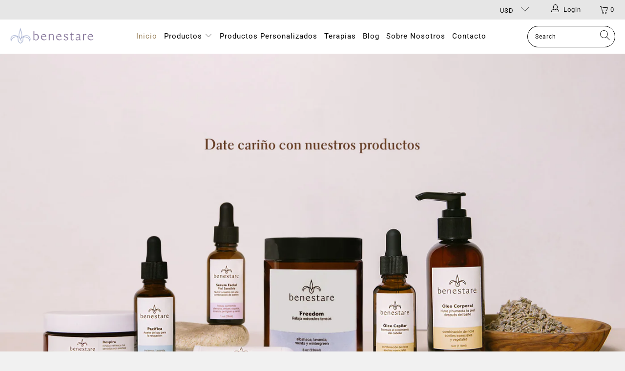

--- FILE ---
content_type: text/html; charset=utf-8
request_url: https://benestarepr.com/
body_size: 22561
content:


 <!DOCTYPE html>
<html lang="en"> <head> <!-- Google Tag Manager -->
<script>(function(w,d,s,l,i){w[l]=w[l]||[];w[l].push({'gtm.start':
new Date().getTime(),event:'gtm.js'});var f=d.getElementsByTagName(s)[0],
j=d.createElement(s),dl=l!='dataLayer'?'&l='+l:'';j.async=true;j.src=
'https://www.googletagmanager.com/gtm.js?id='+i+dl;f.parentNode.insertBefore(j,f);
})(window,document,'script','dataLayer','GTM-5XD5WGV');</script>
<!-- End Google Tag Manager --> <meta charset="utf-8"> <meta http-equiv="cleartype" content="on"> <meta name="robots" content="index,follow">
	<link rel="preconnect" href="https://fonts.googleapis.com">
	<link rel="preconnect" href="https://fonts.gstatic.com" crossorigin>
	<link href="https://fonts.googleapis.com/css2?family=Bellefair&display=swap" rel="stylesheet"> <!-- Mobile Specific Metas --> <meta name="HandheldFriendly" content="True"> <meta name="MobileOptimized" content="320"> <meta name="viewport" content="width=device-width,initial-scale=1"> <meta name="theme-color" content="#f1f1f1"> <title>
      Benestare</title> <meta name="description" content="Benestarepr de Yami Otero ofrece Myofascial Release, masaje terapéutico y otras terapias para manejo de dolor. Formulamos aceites, bálsamos, sales, inhaladores y productos para aliviar el dolor, reducir la inflamación, promover relajación y bienestar. Además cuenta con la línea Solo para ti de productos personalizados."/> <!-- Preconnect Domains --> <link rel="preconnect" href="https://fonts.shopifycdn.com" /> <link rel="preconnect" href="https://cdn.shopify.com" /> <link rel="preconnect" href="https://v.shopify.com" /> <link rel="preconnect" href="https://cdn.shopifycloud.com" /> <link rel="preconnect" href="https://monorail-edge.shopifysvc.com"> <!-- fallback for browsers that don't support preconnect --> <link rel="dns-prefetch" href="https://fonts.shopifycdn.com" /> <link rel="dns-prefetch" href="https://cdn.shopify.com" /> <link rel="dns-prefetch" href="https://v.shopify.com" /> <link rel="dns-prefetch" href="https://cdn.shopifycloud.com" /> <link rel="dns-prefetch" href="https://monorail-edge.shopifysvc.com"> <!-- Preload Assets --> <link rel="preload" href="//benestarepr.com/cdn/shop/t/2/assets/fancybox.css?v=19278034316635137701622274094" as="style"> <link rel="preload" href="//benestarepr.com/cdn/shop/t/2/assets/styles.css?v=46557880875220279071759331964" as="style"> <link rel="preload" href="//benestarepr.com/cdn/shop/t/2/assets/jquery.min.js?v=81049236547974671631622274097" as="script"> <link rel="preload" href="//benestarepr.com/cdn/shop/t/2/assets/vendors.js?v=27320778199242643271622274104" as="script"> <link rel="preload" href="//benestarepr.com/cdn/shop/t/2/assets/sections.js?v=174371437794768973901622274121" as="script"> <link rel="preload" href="//benestarepr.com/cdn/shop/t/2/assets/utilities.js?v=98808650757745409231622274121" as="script"> <link rel="preload" href="//benestarepr.com/cdn/shop/t/2/assets/app.js?v=71710453677439256651622274121" as="script"> <!-- Stylesheet for Fancybox library --> <link href="//benestarepr.com/cdn/shop/t/2/assets/fancybox.css?v=19278034316635137701622274094" rel="stylesheet" type="text/css" media="all" /> <!-- Stylesheets for Turbo --> <link href="//benestarepr.com/cdn/shop/t/2/assets/styles.css?v=46557880875220279071759331964" rel="stylesheet" type="text/css" media="all" /> <script>
      window.lazySizesConfig = window.lazySizesConfig || {};

      lazySizesConfig.expand = 300;
      lazySizesConfig.loadHidden = false;

      /*! lazysizes - v5.2.2 - bgset plugin */
      !function(e,t){var a=function(){t(e.lazySizes),e.removeEventListener("lazyunveilread",a,!0)};t=t.bind(null,e,e.document),"object"==typeof module&&module.exports?t(require("lazysizes")):"function"==typeof define&&define.amd?define(["lazysizes"],t):e.lazySizes?a():e.addEventListener("lazyunveilread",a,!0)}(window,function(e,z,g){"use strict";var c,y,b,f,i,s,n,v,m;e.addEventListener&&(c=g.cfg,y=/\s+/g,b=/\s*\|\s+|\s+\|\s*/g,f=/^(.+?)(?:\s+\[\s*(.+?)\s*\])(?:\s+\[\s*(.+?)\s*\])?$/,i=/^\s*\(*\s*type\s*:\s*(.+?)\s*\)*\s*$/,s=/\(|\)|'/,n={contain:1,cover:1},v=function(e,t){var a;t&&((a=t.match(i))&&a[1]?e.setAttribute("type",a[1]):e.setAttribute("media",c.customMedia[t]||t))},m=function(e){var t,a,i,r;e.target._lazybgset&&(a=(t=e.target)._lazybgset,(i=t.currentSrc||t.src)&&((r=g.fire(a,"bgsetproxy",{src:i,useSrc:s.test(i)?JSON.stringify(i):i})).defaultPrevented||(a.style.backgroundImage="url("+r.detail.useSrc+")")),t._lazybgsetLoading&&(g.fire(a,"_lazyloaded",{},!1,!0),delete t._lazybgsetLoading))},addEventListener("lazybeforeunveil",function(e){var t,a,i,r,s,n,l,d,o,u;!e.defaultPrevented&&(t=e.target.getAttribute("data-bgset"))&&(o=e.target,(u=z.createElement("img")).alt="",u._lazybgsetLoading=!0,e.detail.firesLoad=!0,a=t,i=o,r=u,s=z.createElement("picture"),n=i.getAttribute(c.sizesAttr),l=i.getAttribute("data-ratio"),d=i.getAttribute("data-optimumx"),i._lazybgset&&i._lazybgset.parentNode==i&&i.removeChild(i._lazybgset),Object.defineProperty(r,"_lazybgset",{value:i,writable:!0}),Object.defineProperty(i,"_lazybgset",{value:s,writable:!0}),a=a.replace(y," ").split(b),s.style.display="none",r.className=c.lazyClass,1!=a.length||n||(n="auto"),a.forEach(function(e){var t,a=z.createElement("source");n&&"auto"!=n&&a.setAttribute("sizes",n),(t=e.match(f))?(a.setAttribute(c.srcsetAttr,t[1]),v(a,t[2]),v(a,t[3])):a.setAttribute(c.srcsetAttr,e),s.appendChild(a)}),n&&(r.setAttribute(c.sizesAttr,n),i.removeAttribute(c.sizesAttr),i.removeAttribute("sizes")),d&&r.setAttribute("data-optimumx",d),l&&r.setAttribute("data-ratio",l),s.appendChild(r),i.appendChild(s),setTimeout(function(){g.loader.unveil(u),g.rAF(function(){g.fire(u,"_lazyloaded",{},!0,!0),u.complete&&m({target:u})})}))}),z.addEventListener("load",m,!0),e.addEventListener("lazybeforesizes",function(e){var t,a,i,r;e.detail.instance==g&&e.target._lazybgset&&e.detail.dataAttr&&(t=e.target._lazybgset,i=t,r=(getComputedStyle(i)||{getPropertyValue:function(){}}).getPropertyValue("background-size"),!n[r]&&n[i.style.backgroundSize]&&(r=i.style.backgroundSize),n[a=r]&&(e.target._lazysizesParentFit=a,g.rAF(function(){e.target.setAttribute("data-parent-fit",a),e.target._lazysizesParentFit&&delete e.target._lazysizesParentFit})))},!0),z.documentElement.addEventListener("lazybeforesizes",function(e){var t,a;!e.defaultPrevented&&e.target._lazybgset&&e.detail.instance==g&&(e.detail.width=(t=e.target._lazybgset,a=g.gW(t,t.parentNode),(!t._lazysizesWidth||a>t._lazysizesWidth)&&(t._lazysizesWidth=a),t._lazysizesWidth))}))});

      /*! lazysizes - v5.2.2 */
      !function(e){var t=function(u,D,f){"use strict";var k,H;if(function(){var e;var t={lazyClass:"lazyload",loadedClass:"lazyloaded",loadingClass:"lazyloading",preloadClass:"lazypreload",errorClass:"lazyerror",autosizesClass:"lazyautosizes",srcAttr:"data-src",srcsetAttr:"data-srcset",sizesAttr:"data-sizes",minSize:40,customMedia:{},init:true,expFactor:1.5,hFac:.8,loadMode:2,loadHidden:true,ricTimeout:0,throttleDelay:125};H=u.lazySizesConfig||u.lazysizesConfig||{};for(e in t){if(!(e in H)){H[e]=t[e]}}}(),!D||!D.getElementsByClassName){return{init:function(){},cfg:H,noSupport:true}}var O=D.documentElement,a=u.HTMLPictureElement,P="addEventListener",$="getAttribute",q=u[P].bind(u),I=u.setTimeout,U=u.requestAnimationFrame||I,l=u.requestIdleCallback,j=/^picture$/i,r=["load","error","lazyincluded","_lazyloaded"],i={},G=Array.prototype.forEach,J=function(e,t){if(!i[t]){i[t]=new RegExp("(\\s|^)"+t+"(\\s|$)")}return i[t].test(e[$]("class")||"")&&i[t]},K=function(e,t){if(!J(e,t)){e.setAttribute("class",(e[$]("class")||"").trim()+" "+t)}},Q=function(e,t){var i;if(i=J(e,t)){e.setAttribute("class",(e[$]("class")||"").replace(i," "))}},V=function(t,i,e){var a=e?P:"removeEventListener";if(e){V(t,i)}r.forEach(function(e){t[a](e,i)})},X=function(e,t,i,a,r){var n=D.createEvent("Event");if(!i){i={}}i.instance=k;n.initEvent(t,!a,!r);n.detail=i;e.dispatchEvent(n);return n},Y=function(e,t){var i;if(!a&&(i=u.picturefill||H.pf)){if(t&&t.src&&!e[$]("srcset")){e.setAttribute("srcset",t.src)}i({reevaluate:true,elements:[e]})}else if(t&&t.src){e.src=t.src}},Z=function(e,t){return(getComputedStyle(e,null)||{})[t]},s=function(e,t,i){i=i||e.offsetWidth;while(i<H.minSize&&t&&!e._lazysizesWidth){i=t.offsetWidth;t=t.parentNode}return i},ee=function(){var i,a;var t=[];var r=[];var n=t;var s=function(){var e=n;n=t.length?r:t;i=true;a=false;while(e.length){e.shift()()}i=false};var e=function(e,t){if(i&&!t){e.apply(this,arguments)}else{n.push(e);if(!a){a=true;(D.hidden?I:U)(s)}}};e._lsFlush=s;return e}(),te=function(i,e){return e?function(){ee(i)}:function(){var e=this;var t=arguments;ee(function(){i.apply(e,t)})}},ie=function(e){var i;var a=0;var r=H.throttleDelay;var n=H.ricTimeout;var t=function(){i=false;a=f.now();e()};var s=l&&n>49?function(){l(t,{timeout:n});if(n!==H.ricTimeout){n=H.ricTimeout}}:te(function(){I(t)},true);return function(e){var t;if(e=e===true){n=33}if(i){return}i=true;t=r-(f.now()-a);if(t<0){t=0}if(e||t<9){s()}else{I(s,t)}}},ae=function(e){var t,i;var a=99;var r=function(){t=null;e()};var n=function(){var e=f.now()-i;if(e<a){I(n,a-e)}else{(l||r)(r)}};return function(){i=f.now();if(!t){t=I(n,a)}}},e=function(){var v,m,c,h,e;var y,z,g,p,C,b,A;var n=/^img$/i;var d=/^iframe$/i;var E="onscroll"in u&&!/(gle|ing)bot/.test(navigator.userAgent);var _=0;var w=0;var N=0;var M=-1;var x=function(e){N--;if(!e||N<0||!e.target){N=0}};var W=function(e){if(A==null){A=Z(D.body,"visibility")=="hidden"}return A||!(Z(e.parentNode,"visibility")=="hidden"&&Z(e,"visibility")=="hidden")};var S=function(e,t){var i;var a=e;var r=W(e);g-=t;b+=t;p-=t;C+=t;while(r&&(a=a.offsetParent)&&a!=D.body&&a!=O){r=(Z(a,"opacity")||1)>0;if(r&&Z(a,"overflow")!="visible"){i=a.getBoundingClientRect();r=C>i.left&&p<i.right&&b>i.top-1&&g<i.bottom+1}}return r};var t=function(){var e,t,i,a,r,n,s,l,o,u,f,c;var d=k.elements;if((h=H.loadMode)&&N<8&&(e=d.length)){t=0;M++;for(;t<e;t++){if(!d[t]||d[t]._lazyRace){continue}if(!E||k.prematureUnveil&&k.prematureUnveil(d[t])){R(d[t]);continue}if(!(l=d[t][$]("data-expand"))||!(n=l*1)){n=w}if(!u){u=!H.expand||H.expand<1?O.clientHeight>500&&O.clientWidth>500?500:370:H.expand;k._defEx=u;f=u*H.expFactor;c=H.hFac;A=null;if(w<f&&N<1&&M>2&&h>2&&!D.hidden){w=f;M=0}else if(h>1&&M>1&&N<6){w=u}else{w=_}}if(o!==n){y=innerWidth+n*c;z=innerHeight+n;s=n*-1;o=n}i=d[t].getBoundingClientRect();if((b=i.bottom)>=s&&(g=i.top)<=z&&(C=i.right)>=s*c&&(p=i.left)<=y&&(b||C||p||g)&&(H.loadHidden||W(d[t]))&&(m&&N<3&&!l&&(h<3||M<4)||S(d[t],n))){R(d[t]);r=true;if(N>9){break}}else if(!r&&m&&!a&&N<4&&M<4&&h>2&&(v[0]||H.preloadAfterLoad)&&(v[0]||!l&&(b||C||p||g||d[t][$](H.sizesAttr)!="auto"))){a=v[0]||d[t]}}if(a&&!r){R(a)}}};var i=ie(t);var B=function(e){var t=e.target;if(t._lazyCache){delete t._lazyCache;return}x(e);K(t,H.loadedClass);Q(t,H.loadingClass);V(t,L);X(t,"lazyloaded")};var a=te(B);var L=function(e){a({target:e.target})};var T=function(t,i){try{t.contentWindow.location.replace(i)}catch(e){t.src=i}};var F=function(e){var t;var i=e[$](H.srcsetAttr);if(t=H.customMedia[e[$]("data-media")||e[$]("media")]){e.setAttribute("media",t)}if(i){e.setAttribute("srcset",i)}};var s=te(function(t,e,i,a,r){var n,s,l,o,u,f;if(!(u=X(t,"lazybeforeunveil",e)).defaultPrevented){if(a){if(i){K(t,H.autosizesClass)}else{t.setAttribute("sizes",a)}}s=t[$](H.srcsetAttr);n=t[$](H.srcAttr);if(r){l=t.parentNode;o=l&&j.test(l.nodeName||"")}f=e.firesLoad||"src"in t&&(s||n||o);u={target:t};K(t,H.loadingClass);if(f){clearTimeout(c);c=I(x,2500);V(t,L,true)}if(o){G.call(l.getElementsByTagName("source"),F)}if(s){t.setAttribute("srcset",s)}else if(n&&!o){if(d.test(t.nodeName)){T(t,n)}else{t.src=n}}if(r&&(s||o)){Y(t,{src:n})}}if(t._lazyRace){delete t._lazyRace}Q(t,H.lazyClass);ee(function(){var e=t.complete&&t.naturalWidth>1;if(!f||e){if(e){K(t,"ls-is-cached")}B(u);t._lazyCache=true;I(function(){if("_lazyCache"in t){delete t._lazyCache}},9)}if(t.loading=="lazy"){N--}},true)});var R=function(e){if(e._lazyRace){return}var t;var i=n.test(e.nodeName);var a=i&&(e[$](H.sizesAttr)||e[$]("sizes"));var r=a=="auto";if((r||!m)&&i&&(e[$]("src")||e.srcset)&&!e.complete&&!J(e,H.errorClass)&&J(e,H.lazyClass)){return}t=X(e,"lazyunveilread").detail;if(r){re.updateElem(e,true,e.offsetWidth)}e._lazyRace=true;N++;s(e,t,r,a,i)};var r=ae(function(){H.loadMode=3;i()});var l=function(){if(H.loadMode==3){H.loadMode=2}r()};var o=function(){if(m){return}if(f.now()-e<999){I(o,999);return}m=true;H.loadMode=3;i();q("scroll",l,true)};return{_:function(){e=f.now();k.elements=D.getElementsByClassName(H.lazyClass);v=D.getElementsByClassName(H.lazyClass+" "+H.preloadClass);q("scroll",i,true);q("resize",i,true);q("pageshow",function(e){if(e.persisted){var t=D.querySelectorAll("."+H.loadingClass);if(t.length&&t.forEach){U(function(){t.forEach(function(e){if(e.complete){R(e)}})})}}});if(u.MutationObserver){new MutationObserver(i).observe(O,{childList:true,subtree:true,attributes:true})}else{O[P]("DOMNodeInserted",i,true);O[P]("DOMAttrModified",i,true);setInterval(i,999)}q("hashchange",i,true);["focus","mouseover","click","load","transitionend","animationend"].forEach(function(e){D[P](e,i,true)});if(/d$|^c/.test(D.readyState)){o()}else{q("load",o);D[P]("DOMContentLoaded",i);I(o,2e4)}if(k.elements.length){t();ee._lsFlush()}else{i()}},checkElems:i,unveil:R,_aLSL:l}}(),re=function(){var i;var n=te(function(e,t,i,a){var r,n,s;e._lazysizesWidth=a;a+="px";e.setAttribute("sizes",a);if(j.test(t.nodeName||"")){r=t.getElementsByTagName("source");for(n=0,s=r.length;n<s;n++){r[n].setAttribute("sizes",a)}}if(!i.detail.dataAttr){Y(e,i.detail)}});var a=function(e,t,i){var a;var r=e.parentNode;if(r){i=s(e,r,i);a=X(e,"lazybeforesizes",{width:i,dataAttr:!!t});if(!a.defaultPrevented){i=a.detail.width;if(i&&i!==e._lazysizesWidth){n(e,r,a,i)}}}};var e=function(){var e;var t=i.length;if(t){e=0;for(;e<t;e++){a(i[e])}}};var t=ae(e);return{_:function(){i=D.getElementsByClassName(H.autosizesClass);q("resize",t)},checkElems:t,updateElem:a}}(),t=function(){if(!t.i&&D.getElementsByClassName){t.i=true;re._();e._()}};return I(function(){H.init&&t()}),k={cfg:H,autoSizer:re,loader:e,init:t,uP:Y,aC:K,rC:Q,hC:J,fire:X,gW:s,rAF:ee}}(e,e.document,Date);e.lazySizes=t,"object"==typeof module&&module.exports&&(module.exports=t)}("undefined"!=typeof window?window:{});</script> <!-- Icons --> <link rel="shortcut icon" type="image/x-icon" href="//benestarepr.com/cdn/shop/files/Benestare_Fav_icon_9e9236f2-1253-45ab-945b-46b1c2c9bc9b_180x180.png?v=1623393115"> <link rel="apple-touch-icon" href="//benestarepr.com/cdn/shop/files/Benestare_Fav_icon_9e9236f2-1253-45ab-945b-46b1c2c9bc9b_180x180.png?v=1623393115"/> <link rel="apple-touch-icon" sizes="57x57" href="//benestarepr.com/cdn/shop/files/Benestare_Fav_icon_9e9236f2-1253-45ab-945b-46b1c2c9bc9b_57x57.png?v=1623393115"/> <link rel="apple-touch-icon" sizes="60x60" href="//benestarepr.com/cdn/shop/files/Benestare_Fav_icon_9e9236f2-1253-45ab-945b-46b1c2c9bc9b_60x60.png?v=1623393115"/> <link rel="apple-touch-icon" sizes="72x72" href="//benestarepr.com/cdn/shop/files/Benestare_Fav_icon_9e9236f2-1253-45ab-945b-46b1c2c9bc9b_72x72.png?v=1623393115"/> <link rel="apple-touch-icon" sizes="76x76" href="//benestarepr.com/cdn/shop/files/Benestare_Fav_icon_9e9236f2-1253-45ab-945b-46b1c2c9bc9b_76x76.png?v=1623393115"/> <link rel="apple-touch-icon" sizes="114x114" href="//benestarepr.com/cdn/shop/files/Benestare_Fav_icon_9e9236f2-1253-45ab-945b-46b1c2c9bc9b_114x114.png?v=1623393115"/> <link rel="apple-touch-icon" sizes="180x180" href="//benestarepr.com/cdn/shop/files/Benestare_Fav_icon_9e9236f2-1253-45ab-945b-46b1c2c9bc9b_180x180.png?v=1623393115"/> <link rel="apple-touch-icon" sizes="228x228" href="//benestarepr.com/cdn/shop/files/Benestare_Fav_icon_9e9236f2-1253-45ab-945b-46b1c2c9bc9b_228x228.png?v=1623393115"/> <link rel="canonical" href="https://benestarepr.com/"/> <script src="//benestarepr.com/cdn/shop/t/2/assets/jquery.min.js?v=81049236547974671631622274097" defer></script> <script type="text/javascript" src="/services/javascripts/currencies.js" data-no-instant></script> <script src="//benestarepr.com/cdn/shop/t/2/assets/currencies.js?v=95845466617158588061622274094" defer></script> <script>
      window.Theme = window.Theme || {};
      window.Theme.version = '6.2.0';
      window.Theme.name = 'Turbo';</script> <script>
      
Shopify = window.Shopify || {};Shopify.theme_settings = {};
Currency = window.Currency || {};Shopify.routes = {};Shopify.theme_settings.display_tos_checkbox = true;Shopify.theme_settings.go_to_checkout = true;Shopify.theme_settings.cart_action = "ajax";Shopify.theme_settings.cart_shipping_calculator = false;Shopify.theme_settings.collection_swatches = false;Shopify.theme_settings.collection_secondary_image = false;


Currency.show_multiple_currencies = true;
Currency.shop_currency = "USD";
Currency.default_currency = "USD";
Currency.display_format = "money_format";
Currency.money_format = "${{amount}}";
Currency.money_format_no_currency = "${{amount}}";
Currency.money_format_currency = "${{amount}} USD";
Currency.native_multi_currency = false;
Currency.iso_code = "USD";
Currency.symbol = "$";Shopify.theme_settings.display_inventory_left = false;Shopify.theme_settings.inventory_threshold = 10;Shopify.theme_settings.limit_quantity = false;Shopify.theme_settings.menu_position = "inline";Shopify.theme_settings.newsletter_popup = false;Shopify.theme_settings.newsletter_popup_days = "2";Shopify.theme_settings.newsletter_popup_mobile = false;Shopify.theme_settings.newsletter_popup_seconds = 8;Shopify.theme_settings.pagination_type = "basic_pagination";Shopify.theme_settings.search_pagination_type = "basic_pagination";Shopify.theme_settings.enable_shopify_review_comments = false;Shopify.theme_settings.enable_shopify_collection_badges = false;Shopify.theme_settings.quick_shop_thumbnail_position = "bottom-thumbnails";Shopify.theme_settings.product_form_style = "swatches";Shopify.theme_settings.sale_banner_enabled = true;Shopify.theme_settings.display_savings = true;Shopify.theme_settings.display_sold_out_price = false;Shopify.theme_settings.sold_out_text = "Sold Out";Shopify.theme_settings.free_text = "Price TBD";Shopify.theme_settings.video_looping = false;Shopify.theme_settings.quick_shop_style = "popup";Shopify.routes.cart_url = "/cart";Shopify.routes.root_url = "/";Shopify.routes.search_url = "/search";Shopify.theme_settings.image_loading_style = "blur-up";Shopify.theme_settings.search_option = "product";Shopify.theme_settings.search_items_to_display = 5;Shopify.theme_settings.enable_autocomplete = true;Shopify.theme_settings.page_dots_enabled = false;Shopify.theme_settings.slideshow_arrow_size = "light";Shopify.theme_settings.quick_shop_enabled = true;Shopify.translation =Shopify.translation || {};Shopify.translation.agree_to_terms_warning = "You must agree with the terms and conditions to checkout.";Shopify.translation.one_item_left = "item left";Shopify.translation.items_left_text = "items left";Shopify.translation.cart_savings_text = "Total Savings";Shopify.translation.cart_discount_text = "Discount";Shopify.translation.cart_subtotal_text = "Subtotal";Shopify.translation.cart_remove_text = "Remove";Shopify.translation.newsletter_success_text = "Thank you for joining our mailing list!";Shopify.translation.notify_email = "Enter your email address...";Shopify.translation.notify_email_value = "Translation missing: en.contact.fields.email";Shopify.translation.notify_email_send = "Send";Shopify.translation.notify_message_first = "Please notify me when ";Shopify.translation.notify_message_last = " becomes available - ";Shopify.translation.notify_success_text = "Thanks! We will notify you when this product becomes available!";Shopify.translation.add_to_cart = "Add to Cart";Shopify.translation.coming_soon_text = "Coming Soon";Shopify.translation.sold_out_text = "Sold Out";Shopify.translation.sale_text = "Sale";Shopify.translation.savings_text = "You Save";Shopify.translation.from_text = "from";Shopify.translation.new_text = "New";Shopify.translation.pre_order_text = "Pre-Order";Shopify.translation.unavailable_text = "Unavailable";Shopify.translation.all_results = "View all results";Shopify.translation.no_results = "Sorry, no results!";Shopify.media_queries =Shopify.media_queries || {};Shopify.media_queries.small = window.matchMedia( "(max-width: 480px)" );Shopify.media_queries.medium = window.matchMedia( "(max-width: 798px)" );Shopify.media_queries.large = window.matchMedia( "(min-width: 799px)" );Shopify.media_queries.larger = window.matchMedia( "(min-width: 960px)" );Shopify.media_queries.xlarge = window.matchMedia( "(min-width: 1200px)" );Shopify.media_queries.ie10 = window.matchMedia( "all and (-ms-high-contrast: none), (-ms-high-contrast: active)" );Shopify.media_queries.tablet = window.matchMedia( "only screen and (min-width: 799px) and (max-width: 1024px)" );</script> <script src="//benestarepr.com/cdn/shop/t/2/assets/vendors.js?v=27320778199242643271622274104" defer></script> <script src="//benestarepr.com/cdn/shop/t/2/assets/sections.js?v=174371437794768973901622274121" defer></script> <script src="//benestarepr.com/cdn/shop/t/2/assets/utilities.js?v=98808650757745409231622274121" defer></script> <script src="//benestarepr.com/cdn/shop/t/2/assets/app.js?v=71710453677439256651622274121" defer></script> <script src="//benestarepr.com/cdn/shop/t/2/assets/instantclick.min.js?v=20092422000980684151622274096" data-no-instant defer></script> <script data-no-instant>
        window.addEventListener('DOMContentLoaded', function() {

          function inIframe() {
            try {
              return window.self !== window.top;
            } catch (e) {
              return true;
            }
          }

          if (!inIframe()){
            InstantClick.on('change', function() {

              $('head script[src*="shopify"]').each(function() {
                var script = document.createElement('script');
                script.type = 'text/javascript';
                script.src = $(this).attr('src');

                $('body').append(script);
              });

              $('body').removeClass('fancybox-active');
              $.fancybox.destroy();

              InstantClick.init();

            });
          }
        });</script> <script></script> <script>window.performance && window.performance.mark && window.performance.mark('shopify.content_for_header.start');</script><meta name="facebook-domain-verification" content="jzd5ukh5lc4x38euikjj3ewkcpy3wa">
<meta name="facebook-domain-verification" content="0medgo9rt8erm0qlr01ccrx55hehwp">
<meta id="shopify-digital-wallet" name="shopify-digital-wallet" content="/57135497377/digital_wallets/dialog">
<meta name="shopify-checkout-api-token" content="f50f37db230e3232a9dbf7ca63acbd9c">
<meta id="in-context-paypal-metadata" data-shop-id="57135497377" data-venmo-supported="false" data-environment="production" data-locale="en_US" data-paypal-v4="true" data-currency="USD">
<script async="async" src="/checkouts/internal/preloads.js?locale=en-US"></script>
<link rel="preconnect" href="https://shop.app" crossorigin="anonymous">
<script async="async" src="https://shop.app/checkouts/internal/preloads.js?locale=en-US&shop_id=57135497377" crossorigin="anonymous"></script>
<script id="apple-pay-shop-capabilities" type="application/json">{"shopId":57135497377,"countryCode":"US","currencyCode":"USD","merchantCapabilities":["supports3DS"],"merchantId":"gid:\/\/shopify\/Shop\/57135497377","merchantName":"benestarepr","requiredBillingContactFields":["postalAddress","email"],"requiredShippingContactFields":["postalAddress","email"],"shippingType":"shipping","supportedNetworks":["visa","masterCard","amex","discover","elo","jcb"],"total":{"type":"pending","label":"benestarepr","amount":"1.00"},"shopifyPaymentsEnabled":true,"supportsSubscriptions":true}</script>
<script id="shopify-features" type="application/json">{"accessToken":"f50f37db230e3232a9dbf7ca63acbd9c","betas":["rich-media-storefront-analytics"],"domain":"benestarepr.com","predictiveSearch":true,"shopId":57135497377,"locale":"en"}</script>
<script>var Shopify = Shopify || {};
Shopify.shop = "benestarepr.myshopify.com";
Shopify.locale = "en";
Shopify.currency = {"active":"USD","rate":"1.0"};
Shopify.country = "US";
Shopify.theme = {"name":"Turbo-seoul","id":123412185249,"schema_name":"Turbo","schema_version":"6.2.0","theme_store_id":null,"role":"main"};
Shopify.theme.handle = "null";
Shopify.theme.style = {"id":null,"handle":null};
Shopify.cdnHost = "benestarepr.com/cdn";
Shopify.routes = Shopify.routes || {};
Shopify.routes.root = "/";</script>
<script type="module">!function(o){(o.Shopify=o.Shopify||{}).modules=!0}(window);</script>
<script>!function(o){function n(){var o=[];function n(){o.push(Array.prototype.slice.apply(arguments))}return n.q=o,n}var t=o.Shopify=o.Shopify||{};t.loadFeatures=n(),t.autoloadFeatures=n()}(window);</script>
<script>
  window.ShopifyPay = window.ShopifyPay || {};
  window.ShopifyPay.apiHost = "shop.app\/pay";
  window.ShopifyPay.redirectState = null;
</script>
<script id="shop-js-analytics" type="application/json">{"pageType":"index"}</script>
<script defer="defer" async type="module" src="//benestarepr.com/cdn/shopifycloud/shop-js/modules/v2/client.init-shop-cart-sync_BdyHc3Nr.en.esm.js"></script>
<script defer="defer" async type="module" src="//benestarepr.com/cdn/shopifycloud/shop-js/modules/v2/chunk.common_Daul8nwZ.esm.js"></script>
<script type="module">
  await import("//benestarepr.com/cdn/shopifycloud/shop-js/modules/v2/client.init-shop-cart-sync_BdyHc3Nr.en.esm.js");
await import("//benestarepr.com/cdn/shopifycloud/shop-js/modules/v2/chunk.common_Daul8nwZ.esm.js");

  window.Shopify.SignInWithShop?.initShopCartSync?.({"fedCMEnabled":true,"windoidEnabled":true});

</script>
<script>
  window.Shopify = window.Shopify || {};
  if (!window.Shopify.featureAssets) window.Shopify.featureAssets = {};
  window.Shopify.featureAssets['shop-js'] = {"shop-cart-sync":["modules/v2/client.shop-cart-sync_QYOiDySF.en.esm.js","modules/v2/chunk.common_Daul8nwZ.esm.js"],"init-fed-cm":["modules/v2/client.init-fed-cm_DchLp9rc.en.esm.js","modules/v2/chunk.common_Daul8nwZ.esm.js"],"shop-button":["modules/v2/client.shop-button_OV7bAJc5.en.esm.js","modules/v2/chunk.common_Daul8nwZ.esm.js"],"init-windoid":["modules/v2/client.init-windoid_DwxFKQ8e.en.esm.js","modules/v2/chunk.common_Daul8nwZ.esm.js"],"shop-cash-offers":["modules/v2/client.shop-cash-offers_DWtL6Bq3.en.esm.js","modules/v2/chunk.common_Daul8nwZ.esm.js","modules/v2/chunk.modal_CQq8HTM6.esm.js"],"shop-toast-manager":["modules/v2/client.shop-toast-manager_CX9r1SjA.en.esm.js","modules/v2/chunk.common_Daul8nwZ.esm.js"],"init-shop-email-lookup-coordinator":["modules/v2/client.init-shop-email-lookup-coordinator_UhKnw74l.en.esm.js","modules/v2/chunk.common_Daul8nwZ.esm.js"],"pay-button":["modules/v2/client.pay-button_DzxNnLDY.en.esm.js","modules/v2/chunk.common_Daul8nwZ.esm.js"],"avatar":["modules/v2/client.avatar_BTnouDA3.en.esm.js"],"init-shop-cart-sync":["modules/v2/client.init-shop-cart-sync_BdyHc3Nr.en.esm.js","modules/v2/chunk.common_Daul8nwZ.esm.js"],"shop-login-button":["modules/v2/client.shop-login-button_D8B466_1.en.esm.js","modules/v2/chunk.common_Daul8nwZ.esm.js","modules/v2/chunk.modal_CQq8HTM6.esm.js"],"init-customer-accounts-sign-up":["modules/v2/client.init-customer-accounts-sign-up_C8fpPm4i.en.esm.js","modules/v2/client.shop-login-button_D8B466_1.en.esm.js","modules/v2/chunk.common_Daul8nwZ.esm.js","modules/v2/chunk.modal_CQq8HTM6.esm.js"],"init-shop-for-new-customer-accounts":["modules/v2/client.init-shop-for-new-customer-accounts_CVTO0Ztu.en.esm.js","modules/v2/client.shop-login-button_D8B466_1.en.esm.js","modules/v2/chunk.common_Daul8nwZ.esm.js","modules/v2/chunk.modal_CQq8HTM6.esm.js"],"init-customer-accounts":["modules/v2/client.init-customer-accounts_dRgKMfrE.en.esm.js","modules/v2/client.shop-login-button_D8B466_1.en.esm.js","modules/v2/chunk.common_Daul8nwZ.esm.js","modules/v2/chunk.modal_CQq8HTM6.esm.js"],"shop-follow-button":["modules/v2/client.shop-follow-button_CkZpjEct.en.esm.js","modules/v2/chunk.common_Daul8nwZ.esm.js","modules/v2/chunk.modal_CQq8HTM6.esm.js"],"lead-capture":["modules/v2/client.lead-capture_BntHBhfp.en.esm.js","modules/v2/chunk.common_Daul8nwZ.esm.js","modules/v2/chunk.modal_CQq8HTM6.esm.js"],"checkout-modal":["modules/v2/client.checkout-modal_CfxcYbTm.en.esm.js","modules/v2/chunk.common_Daul8nwZ.esm.js","modules/v2/chunk.modal_CQq8HTM6.esm.js"],"shop-login":["modules/v2/client.shop-login_Da4GZ2H6.en.esm.js","modules/v2/chunk.common_Daul8nwZ.esm.js","modules/v2/chunk.modal_CQq8HTM6.esm.js"],"payment-terms":["modules/v2/client.payment-terms_MV4M3zvL.en.esm.js","modules/v2/chunk.common_Daul8nwZ.esm.js","modules/v2/chunk.modal_CQq8HTM6.esm.js"]};
</script>
<script>(function() {
  var isLoaded = false;
  function asyncLoad() {
    if (isLoaded) return;
    isLoaded = true;
    var urls = ["https:\/\/servicify-appointments.herokuapp.com\/public\/frontend-v1.0.0.js?shop=benestarepr.myshopify.com","https:\/\/a.mailmunch.co\/widgets\/site-964527-2b4180b172db15d23b699b4aaf70a52100651efb.js?shop=benestarepr.myshopify.com","\/\/shopify.privy.com\/widget.js?shop=benestarepr.myshopify.com","https:\/\/cdn.hextom.com\/js\/eventpromotionbar.js?shop=benestarepr.myshopify.com","\/\/cdn.shopify.com\/proxy\/57a7af6b9e24b98f1dfc5a2f4dc604f66ec0817e4af2dca66e1bc96e1691a4a7\/s.pandect.es\/v2.2\/gdpr-cookie-consent.min.js?shop=benestarepr.myshopify.com\u0026sp-cache-control=cHVibGljLCBtYXgtYWdlPTkwMA"];
    for (var i = 0; i <urls.length; i++) {
      var s = document.createElement('script');
      s.type = 'text/javascript';
      s.async = true;
      s.src = urls[i];
      var x = document.getElementsByTagName('script')[0];
      x.parentNode.insertBefore(s, x);
    }
  };
  if(window.attachEvent) {
    window.attachEvent('onload', asyncLoad);
  } else {
    window.addEventListener('load', asyncLoad, false);
  }
})();</script>
<script id="__st">var __st={"a":57135497377,"offset":-14400,"reqid":"770d158c-efcf-4dd3-9e1d-04fa0bc6e04c-1768990321","pageurl":"benestarepr.com\/","u":"c3614450deca","p":"home"};</script>
<script>window.ShopifyPaypalV4VisibilityTracking = true;</script>
<script id="captcha-bootstrap">!function(){'use strict';const t='contact',e='account',n='new_comment',o=[[t,t],['blogs',n],['comments',n],[t,'customer']],c=[[e,'customer_login'],[e,'guest_login'],[e,'recover_customer_password'],[e,'create_customer']],r=t=>t.map((([t,e])=>`form[action*='/${t}']:not([data-nocaptcha='true']) input[name='form_type'][value='${e}']`)).join(','),a=t=>()=>t?[...document.querySelectorAll(t)].map((t=>t.form)):[];function s(){const t=[...o],e=r(t);return a(e)}const i='password',u='form_key',d=['recaptcha-v3-token','g-recaptcha-response','h-captcha-response',i],f=()=>{try{return window.sessionStorage}catch{return}},m='__shopify_v',_=t=>t.elements[u];function p(t,e,n=!1){try{const o=window.sessionStorage,c=JSON.parse(o.getItem(e)),{data:r}=function(t){const{data:e,action:n}=t;return t[m]||n?{data:e,action:n}:{data:t,action:n}}(c);for(const[e,n]of Object.entries(r))t.elements[e]&&(t.elements[e].value=n);n&&o.removeItem(e)}catch(o){console.error('form repopulation failed',{error:o})}}const l='form_type',E='cptcha';function T(t){t.dataset[E]=!0}const w=window,h=w.document,L='Shopify',v='ce_forms',y='captcha';let A=!1;((t,e)=>{const n=(g='f06e6c50-85a8-45c8-87d0-21a2b65856fe',I='https://cdn.shopify.com/shopifycloud/storefront-forms-hcaptcha/ce_storefront_forms_captcha_hcaptcha.v1.5.2.iife.js',D={infoText:'Protected by hCaptcha',privacyText:'Privacy',termsText:'Terms'},(t,e,n)=>{const o=w[L][v],c=o.bindForm;if(c)return c(t,g,e,D).then(n);var r;o.q.push([[t,g,e,D],n]),r=I,A||(h.body.append(Object.assign(h.createElement('script'),{id:'captcha-provider',async:!0,src:r})),A=!0)});var g,I,D;w[L]=w[L]||{},w[L][v]=w[L][v]||{},w[L][v].q=[],w[L][y]=w[L][y]||{},w[L][y].protect=function(t,e){n(t,void 0,e),T(t)},Object.freeze(w[L][y]),function(t,e,n,w,h,L){const[v,y,A,g]=function(t,e,n){const i=e?o:[],u=t?c:[],d=[...i,...u],f=r(d),m=r(i),_=r(d.filter((([t,e])=>n.includes(e))));return[a(f),a(m),a(_),s()]}(w,h,L),I=t=>{const e=t.target;return e instanceof HTMLFormElement?e:e&&e.form},D=t=>v().includes(t);t.addEventListener('submit',(t=>{const e=I(t);if(!e)return;const n=D(e)&&!e.dataset.hcaptchaBound&&!e.dataset.recaptchaBound,o=_(e),c=g().includes(e)&&(!o||!o.value);(n||c)&&t.preventDefault(),c&&!n&&(function(t){try{if(!f())return;!function(t){const e=f();if(!e)return;const n=_(t);if(!n)return;const o=n.value;o&&e.removeItem(o)}(t);const e=Array.from(Array(32),(()=>Math.random().toString(36)[2])).join('');!function(t,e){_(t)||t.append(Object.assign(document.createElement('input'),{type:'hidden',name:u})),t.elements[u].value=e}(t,e),function(t,e){const n=f();if(!n)return;const o=[...t.querySelectorAll(`input[type='${i}']`)].map((({name:t})=>t)),c=[...d,...o],r={};for(const[a,s]of new FormData(t).entries())c.includes(a)||(r[a]=s);n.setItem(e,JSON.stringify({[m]:1,action:t.action,data:r}))}(t,e)}catch(e){console.error('failed to persist form',e)}}(e),e.submit())}));const S=(t,e)=>{t&&!t.dataset[E]&&(n(t,e.some((e=>e===t))),T(t))};for(const o of['focusin','change'])t.addEventListener(o,(t=>{const e=I(t);D(e)&&S(e,y())}));const B=e.get('form_key'),M=e.get(l),P=B&&M;t.addEventListener('DOMContentLoaded',(()=>{const t=y();if(P)for(const e of t)e.elements[l].value===M&&p(e,B);[...new Set([...A(),...v().filter((t=>'true'===t.dataset.shopifyCaptcha))])].forEach((e=>S(e,t)))}))}(h,new URLSearchParams(w.location.search),n,t,e,['guest_login'])})(!0,!0)}();</script>
<script integrity="sha256-4kQ18oKyAcykRKYeNunJcIwy7WH5gtpwJnB7kiuLZ1E=" data-source-attribution="shopify.loadfeatures" defer="defer" src="//benestarepr.com/cdn/shopifycloud/storefront/assets/storefront/load_feature-a0a9edcb.js" crossorigin="anonymous"></script>
<script crossorigin="anonymous" defer="defer" src="//benestarepr.com/cdn/shopifycloud/storefront/assets/shopify_pay/storefront-65b4c6d7.js?v=20250812"></script>
<script data-source-attribution="shopify.dynamic_checkout.dynamic.init">var Shopify=Shopify||{};Shopify.PaymentButton=Shopify.PaymentButton||{isStorefrontPortableWallets:!0,init:function(){window.Shopify.PaymentButton.init=function(){};var t=document.createElement("script");t.src="https://benestarepr.com/cdn/shopifycloud/portable-wallets/latest/portable-wallets.en.js",t.type="module",document.head.appendChild(t)}};
</script>
<script data-source-attribution="shopify.dynamic_checkout.buyer_consent">
  function portableWalletsHideBuyerConsent(e){var t=document.getElementById("shopify-buyer-consent"),n=document.getElementById("shopify-subscription-policy-button");t&&n&&(t.classList.add("hidden"),t.setAttribute("aria-hidden","true"),n.removeEventListener("click",e))}function portableWalletsShowBuyerConsent(e){var t=document.getElementById("shopify-buyer-consent"),n=document.getElementById("shopify-subscription-policy-button");t&&n&&(t.classList.remove("hidden"),t.removeAttribute("aria-hidden"),n.addEventListener("click",e))}window.Shopify?.PaymentButton&&(window.Shopify.PaymentButton.hideBuyerConsent=portableWalletsHideBuyerConsent,window.Shopify.PaymentButton.showBuyerConsent=portableWalletsShowBuyerConsent);
</script>
<script data-source-attribution="shopify.dynamic_checkout.cart.bootstrap">document.addEventListener("DOMContentLoaded",(function(){function t(){return document.querySelector("shopify-accelerated-checkout-cart, shopify-accelerated-checkout")}if(t())Shopify.PaymentButton.init();else{new MutationObserver((function(e,n){t()&&(Shopify.PaymentButton.init(),n.disconnect())})).observe(document.body,{childList:!0,subtree:!0})}}));
</script>
<link id="shopify-accelerated-checkout-styles" rel="stylesheet" media="screen" href="https://benestarepr.com/cdn/shopifycloud/portable-wallets/latest/accelerated-checkout-backwards-compat.css" crossorigin="anonymous">
<style id="shopify-accelerated-checkout-cart">
        #shopify-buyer-consent {
  margin-top: 1em;
  display: inline-block;
  width: 100%;
}

#shopify-buyer-consent.hidden {
  display: none;
}

#shopify-subscription-policy-button {
  background: none;
  border: none;
  padding: 0;
  text-decoration: underline;
  font-size: inherit;
  cursor: pointer;
}

#shopify-subscription-policy-button::before {
  box-shadow: none;
}

      </style>

<script>window.performance && window.performance.mark && window.performance.mark('shopify.content_for_header.end');</script> <script src="//benestarepr.com/cdn/shop/t/2/assets/servicify-asset.js?v=130431971355129288001628850774" type="text/javascript"></script>

    

<meta name="author" content="benestarepr">
<meta property="og:url" content="https://benestarepr.com/">
<meta property="og:site_name" content="benestarepr"> <meta property="og:type" content="website"> <meta property="og:title" content="Benestare"> <meta property="og:image" content="https://benestarepr.com/cdn/shop/files/Benestare_Social_Sharing_Image_1200x628_e10b8374-4bb5-4715-b25f-bc2e82fe4686_1200x.jpg?v=1633648310"> <meta property="og:image:secure_url" content="https://benestarepr.com/cdn/shop/files/Benestare_Social_Sharing_Image_1200x628_e10b8374-4bb5-4715-b25f-bc2e82fe4686_1200x.jpg?v=1633648310"> <meta property="og:image:width" content="1200"> <meta property="og:image:height" content="628"> <meta property="og:description" content="Benestarepr de Yami Otero ofrece Myofascial Release, masaje terapéutico y otras terapias para manejo de dolor. Formulamos aceites, bálsamos, sales, inhaladores y productos para aliviar el dolor, reducir la inflamación, promover relajación y bienestar. Además cuenta con la línea Solo para ti de productos personalizados.">




<meta name="twitter:card" content="summary"> <!-- "snippets/bookthatapp-widgets.liquid" was not rendered, the associated app was uninstalled -->
<link href="https://monorail-edge.shopifysvc.com" rel="dns-prefetch">
<script>(function(){if ("sendBeacon" in navigator && "performance" in window) {try {var session_token_from_headers = performance.getEntriesByType('navigation')[0].serverTiming.find(x => x.name == '_s').description;} catch {var session_token_from_headers = undefined;}var session_cookie_matches = document.cookie.match(/_shopify_s=([^;]*)/);var session_token_from_cookie = session_cookie_matches && session_cookie_matches.length === 2 ? session_cookie_matches[1] : "";var session_token = session_token_from_headers || session_token_from_cookie || "";function handle_abandonment_event(e) {var entries = performance.getEntries().filter(function(entry) {return /monorail-edge.shopifysvc.com/.test(entry.name);});if (!window.abandonment_tracked && entries.length === 0) {window.abandonment_tracked = true;var currentMs = Date.now();var navigation_start = performance.timing.navigationStart;var payload = {shop_id: 57135497377,url: window.location.href,navigation_start,duration: currentMs - navigation_start,session_token,page_type: "index"};window.navigator.sendBeacon("https://monorail-edge.shopifysvc.com/v1/produce", JSON.stringify({schema_id: "online_store_buyer_site_abandonment/1.1",payload: payload,metadata: {event_created_at_ms: currentMs,event_sent_at_ms: currentMs}}));}}window.addEventListener('pagehide', handle_abandonment_event);}}());</script>
<script id="web-pixels-manager-setup">(function e(e,d,r,n,o){if(void 0===o&&(o={}),!Boolean(null===(a=null===(i=window.Shopify)||void 0===i?void 0:i.analytics)||void 0===a?void 0:a.replayQueue)){var i,a;window.Shopify=window.Shopify||{};var t=window.Shopify;t.analytics=t.analytics||{};var s=t.analytics;s.replayQueue=[],s.publish=function(e,d,r){return s.replayQueue.push([e,d,r]),!0};try{self.performance.mark("wpm:start")}catch(e){}var l=function(){var e={modern:/Edge?\/(1{2}[4-9]|1[2-9]\d|[2-9]\d{2}|\d{4,})\.\d+(\.\d+|)|Firefox\/(1{2}[4-9]|1[2-9]\d|[2-9]\d{2}|\d{4,})\.\d+(\.\d+|)|Chrom(ium|e)\/(9{2}|\d{3,})\.\d+(\.\d+|)|(Maci|X1{2}).+ Version\/(15\.\d+|(1[6-9]|[2-9]\d|\d{3,})\.\d+)([,.]\d+|)( \(\w+\)|)( Mobile\/\w+|) Safari\/|Chrome.+OPR\/(9{2}|\d{3,})\.\d+\.\d+|(CPU[ +]OS|iPhone[ +]OS|CPU[ +]iPhone|CPU IPhone OS|CPU iPad OS)[ +]+(15[._]\d+|(1[6-9]|[2-9]\d|\d{3,})[._]\d+)([._]\d+|)|Android:?[ /-](13[3-9]|1[4-9]\d|[2-9]\d{2}|\d{4,})(\.\d+|)(\.\d+|)|Android.+Firefox\/(13[5-9]|1[4-9]\d|[2-9]\d{2}|\d{4,})\.\d+(\.\d+|)|Android.+Chrom(ium|e)\/(13[3-9]|1[4-9]\d|[2-9]\d{2}|\d{4,})\.\d+(\.\d+|)|SamsungBrowser\/([2-9]\d|\d{3,})\.\d+/,legacy:/Edge?\/(1[6-9]|[2-9]\d|\d{3,})\.\d+(\.\d+|)|Firefox\/(5[4-9]|[6-9]\d|\d{3,})\.\d+(\.\d+|)|Chrom(ium|e)\/(5[1-9]|[6-9]\d|\d{3,})\.\d+(\.\d+|)([\d.]+$|.*Safari\/(?![\d.]+ Edge\/[\d.]+$))|(Maci|X1{2}).+ Version\/(10\.\d+|(1[1-9]|[2-9]\d|\d{3,})\.\d+)([,.]\d+|)( \(\w+\)|)( Mobile\/\w+|) Safari\/|Chrome.+OPR\/(3[89]|[4-9]\d|\d{3,})\.\d+\.\d+|(CPU[ +]OS|iPhone[ +]OS|CPU[ +]iPhone|CPU IPhone OS|CPU iPad OS)[ +]+(10[._]\d+|(1[1-9]|[2-9]\d|\d{3,})[._]\d+)([._]\d+|)|Android:?[ /-](13[3-9]|1[4-9]\d|[2-9]\d{2}|\d{4,})(\.\d+|)(\.\d+|)|Mobile Safari.+OPR\/([89]\d|\d{3,})\.\d+\.\d+|Android.+Firefox\/(13[5-9]|1[4-9]\d|[2-9]\d{2}|\d{4,})\.\d+(\.\d+|)|Android.+Chrom(ium|e)\/(13[3-9]|1[4-9]\d|[2-9]\d{2}|\d{4,})\.\d+(\.\d+|)|Android.+(UC? ?Browser|UCWEB|U3)[ /]?(15\.([5-9]|\d{2,})|(1[6-9]|[2-9]\d|\d{3,})\.\d+)\.\d+|SamsungBrowser\/(5\.\d+|([6-9]|\d{2,})\.\d+)|Android.+MQ{2}Browser\/(14(\.(9|\d{2,})|)|(1[5-9]|[2-9]\d|\d{3,})(\.\d+|))(\.\d+|)|K[Aa][Ii]OS\/(3\.\d+|([4-9]|\d{2,})\.\d+)(\.\d+|)/},d=e.modern,r=e.legacy,n=navigator.userAgent;return n.match(d)?"modern":n.match(r)?"legacy":"unknown"}(),u="modern"===l?"modern":"legacy",c=(null!=n?n:{modern:"",legacy:""})[u],f=function(e){return[e.baseUrl,"/wpm","/b",e.hashVersion,"modern"===e.buildTarget?"m":"l",".js"].join("")}({baseUrl:d,hashVersion:r,buildTarget:u}),m=function(e){var d=e.version,r=e.bundleTarget,n=e.surface,o=e.pageUrl,i=e.monorailEndpoint;return{emit:function(e){var a=e.status,t=e.errorMsg,s=(new Date).getTime(),l=JSON.stringify({metadata:{event_sent_at_ms:s},events:[{schema_id:"web_pixels_manager_load/3.1",payload:{version:d,bundle_target:r,page_url:o,status:a,surface:n,error_msg:t},metadata:{event_created_at_ms:s}}]});if(!i)return console&&console.warn&&console.warn("[Web Pixels Manager] No Monorail endpoint provided, skipping logging."),!1;try{return self.navigator.sendBeacon.bind(self.navigator)(i,l)}catch(e){}var u=new XMLHttpRequest;try{return u.open("POST",i,!0),u.setRequestHeader("Content-Type","text/plain"),u.send(l),!0}catch(e){return console&&console.warn&&console.warn("[Web Pixels Manager] Got an unhandled error while logging to Monorail."),!1}}}}({version:r,bundleTarget:l,surface:e.surface,pageUrl:self.location.href,monorailEndpoint:e.monorailEndpoint});try{o.browserTarget=l,function(e){var d=e.src,r=e.async,n=void 0===r||r,o=e.onload,i=e.onerror,a=e.sri,t=e.scriptDataAttributes,s=void 0===t?{}:t,l=document.createElement("script"),u=document.querySelector("head"),c=document.querySelector("body");if(l.async=n,l.src=d,a&&(l.integrity=a,l.crossOrigin="anonymous"),s)for(var f in s)if(Object.prototype.hasOwnProperty.call(s,f))try{l.dataset[f]=s[f]}catch(e){}if(o&&l.addEventListener("load",o),i&&l.addEventListener("error",i),u)u.appendChild(l);else{if(!c)throw new Error("Did not find a head or body element to append the script");c.appendChild(l)}}({src:f,async:!0,onload:function(){if(!function(){var e,d;return Boolean(null===(d=null===(e=window.Shopify)||void 0===e?void 0:e.analytics)||void 0===d?void 0:d.initialized)}()){var d=window.webPixelsManager.init(e)||void 0;if(d){var r=window.Shopify.analytics;r.replayQueue.forEach((function(e){var r=e[0],n=e[1],o=e[2];d.publishCustomEvent(r,n,o)})),r.replayQueue=[],r.publish=d.publishCustomEvent,r.visitor=d.visitor,r.initialized=!0}}},onerror:function(){return m.emit({status:"failed",errorMsg:"".concat(f," has failed to load")})},sri:function(e){var d=/^sha384-[A-Za-z0-9+/=]+$/;return"string"==typeof e&&d.test(e)}(c)?c:"",scriptDataAttributes:o}),m.emit({status:"loading"})}catch(e){m.emit({status:"failed",errorMsg:(null==e?void 0:e.message)||"Unknown error"})}}})({shopId: 57135497377,storefrontBaseUrl: "https://benestarepr.com",extensionsBaseUrl: "https://extensions.shopifycdn.com/cdn/shopifycloud/web-pixels-manager",monorailEndpoint: "https://monorail-edge.shopifysvc.com/unstable/produce_batch",surface: "storefront-renderer",enabledBetaFlags: ["2dca8a86"],webPixelsConfigList: [{"id":"1605501089","configuration":"{\"businessId\":\"35352C957C28D77B38DC0753\",\"environment\":\"production\",\"debug\":\"false\"}","eventPayloadVersion":"v1","runtimeContext":"STRICT","scriptVersion":"d5ef50063231899b62b2e476e608105a","type":"APP","apiClientId":861484,"privacyPurposes":["ANALYTICS","MARKETING","SALE_OF_DATA"],"dataSharingAdjustments":{"protectedCustomerApprovalScopes":["read_customer_email","read_customer_name","read_customer_personal_data","read_customer_phone"]}},{"id":"201490593","configuration":"{\"pixel_id\":\"2995908700671404\",\"pixel_type\":\"facebook_pixel\",\"metaapp_system_user_token\":\"-\"}","eventPayloadVersion":"v1","runtimeContext":"OPEN","scriptVersion":"ca16bc87fe92b6042fbaa3acc2fbdaa6","type":"APP","apiClientId":2329312,"privacyPurposes":["ANALYTICS","MARKETING","SALE_OF_DATA"],"dataSharingAdjustments":{"protectedCustomerApprovalScopes":["read_customer_address","read_customer_email","read_customer_name","read_customer_personal_data","read_customer_phone"]}},{"id":"95387809","eventPayloadVersion":"v1","runtimeContext":"LAX","scriptVersion":"1","type":"CUSTOM","privacyPurposes":["ANALYTICS"],"name":"Google Analytics tag (migrated)"},{"id":"shopify-app-pixel","configuration":"{}","eventPayloadVersion":"v1","runtimeContext":"STRICT","scriptVersion":"0450","apiClientId":"shopify-pixel","type":"APP","privacyPurposes":["ANALYTICS","MARKETING"]},{"id":"shopify-custom-pixel","eventPayloadVersion":"v1","runtimeContext":"LAX","scriptVersion":"0450","apiClientId":"shopify-pixel","type":"CUSTOM","privacyPurposes":["ANALYTICS","MARKETING"]}],isMerchantRequest: false,initData: {"shop":{"name":"benestarepr","paymentSettings":{"currencyCode":"USD"},"myshopifyDomain":"benestarepr.myshopify.com","countryCode":"US","storefrontUrl":"https:\/\/benestarepr.com"},"customer":null,"cart":null,"checkout":null,"productVariants":[],"purchasingCompany":null},},"https://benestarepr.com/cdn","fcfee988w5aeb613cpc8e4bc33m6693e112",{"modern":"","legacy":""},{"shopId":"57135497377","storefrontBaseUrl":"https:\/\/benestarepr.com","extensionBaseUrl":"https:\/\/extensions.shopifycdn.com\/cdn\/shopifycloud\/web-pixels-manager","surface":"storefront-renderer","enabledBetaFlags":"[\"2dca8a86\"]","isMerchantRequest":"false","hashVersion":"fcfee988w5aeb613cpc8e4bc33m6693e112","publish":"custom","events":"[[\"page_viewed\",{}]]"});</script><script>
  window.ShopifyAnalytics = window.ShopifyAnalytics || {};
  window.ShopifyAnalytics.meta = window.ShopifyAnalytics.meta || {};
  window.ShopifyAnalytics.meta.currency = 'USD';
  var meta = {"page":{"pageType":"home","requestId":"770d158c-efcf-4dd3-9e1d-04fa0bc6e04c-1768990321"}};
  for (var attr in meta) {
    window.ShopifyAnalytics.meta[attr] = meta[attr];
  }
</script>
<script class="analytics">
  (function () {
    var customDocumentWrite = function(content) {
      var jquery = null;

      if (window.jQuery) {
        jquery = window.jQuery;
      } else if (window.Checkout && window.Checkout.$) {
        jquery = window.Checkout.$;
      }

      if (jquery) {
        jquery('body').append(content);
      }
    };

    var hasLoggedConversion = function(token) {
      if (token) {
        return document.cookie.indexOf('loggedConversion=' + token) !== -1;
      }
      return false;
    }

    var setCookieIfConversion = function(token) {
      if (token) {
        var twoMonthsFromNow = new Date(Date.now());
        twoMonthsFromNow.setMonth(twoMonthsFromNow.getMonth() + 2);

        document.cookie = 'loggedConversion=' + token + '; expires=' + twoMonthsFromNow;
      }
    }

    var trekkie = window.ShopifyAnalytics.lib = window.trekkie = window.trekkie || [];
    if (trekkie.integrations) {
      return;
    }
    trekkie.methods = [
      'identify',
      'page',
      'ready',
      'track',
      'trackForm',
      'trackLink'
    ];
    trekkie.factory = function(method) {
      return function() {
        var args = Array.prototype.slice.call(arguments);
        args.unshift(method);
        trekkie.push(args);
        return trekkie;
      };
    };
    for (var i = 0; i < trekkie.methods.length; i++) {
      var key = trekkie.methods[i];
      trekkie[key] = trekkie.factory(key);
    }
    trekkie.load = function(config) {
      trekkie.config = config || {};
      trekkie.config.initialDocumentCookie = document.cookie;
      var first = document.getElementsByTagName('script')[0];
      var script = document.createElement('script');
      script.type = 'text/javascript';
      script.onerror = function(e) {
        var scriptFallback = document.createElement('script');
        scriptFallback.type = 'text/javascript';
        scriptFallback.onerror = function(error) {
                var Monorail = {
      produce: function produce(monorailDomain, schemaId, payload) {
        var currentMs = new Date().getTime();
        var event = {
          schema_id: schemaId,
          payload: payload,
          metadata: {
            event_created_at_ms: currentMs,
            event_sent_at_ms: currentMs
          }
        };
        return Monorail.sendRequest("https://" + monorailDomain + "/v1/produce", JSON.stringify(event));
      },
      sendRequest: function sendRequest(endpointUrl, payload) {
        // Try the sendBeacon API
        if (window && window.navigator && typeof window.navigator.sendBeacon === 'function' && typeof window.Blob === 'function' && !Monorail.isIos12()) {
          var blobData = new window.Blob([payload], {
            type: 'text/plain'
          });

          if (window.navigator.sendBeacon(endpointUrl, blobData)) {
            return true;
          } // sendBeacon was not successful

        } // XHR beacon

        var xhr = new XMLHttpRequest();

        try {
          xhr.open('POST', endpointUrl);
          xhr.setRequestHeader('Content-Type', 'text/plain');
          xhr.send(payload);
        } catch (e) {
          console.log(e);
        }

        return false;
      },
      isIos12: function isIos12() {
        return window.navigator.userAgent.lastIndexOf('iPhone; CPU iPhone OS 12_') !== -1 || window.navigator.userAgent.lastIndexOf('iPad; CPU OS 12_') !== -1;
      }
    };
    Monorail.produce('monorail-edge.shopifysvc.com',
      'trekkie_storefront_load_errors/1.1',
      {shop_id: 57135497377,
      theme_id: 123412185249,
      app_name: "storefront",
      context_url: window.location.href,
      source_url: "//benestarepr.com/cdn/s/trekkie.storefront.cd680fe47e6c39ca5d5df5f0a32d569bc48c0f27.min.js"});

        };
        scriptFallback.async = true;
        scriptFallback.src = '//benestarepr.com/cdn/s/trekkie.storefront.cd680fe47e6c39ca5d5df5f0a32d569bc48c0f27.min.js';
        first.parentNode.insertBefore(scriptFallback, first);
      };
      script.async = true;
      script.src = '//benestarepr.com/cdn/s/trekkie.storefront.cd680fe47e6c39ca5d5df5f0a32d569bc48c0f27.min.js';
      first.parentNode.insertBefore(script, first);
    };
    trekkie.load(
      {"Trekkie":{"appName":"storefront","development":false,"defaultAttributes":{"shopId":57135497377,"isMerchantRequest":null,"themeId":123412185249,"themeCityHash":"16943632404456295562","contentLanguage":"en","currency":"USD","eventMetadataId":"80d3f5ca-3670-4d04-84cc-eda6ef691ce2"},"isServerSideCookieWritingEnabled":true,"monorailRegion":"shop_domain","enabledBetaFlags":["65f19447"]},"Session Attribution":{},"S2S":{"facebookCapiEnabled":true,"source":"trekkie-storefront-renderer","apiClientId":580111}}
    );

    var loaded = false;
    trekkie.ready(function() {
      if (loaded) return;
      loaded = true;

      window.ShopifyAnalytics.lib = window.trekkie;

      var originalDocumentWrite = document.write;
      document.write = customDocumentWrite;
      try { window.ShopifyAnalytics.merchantGoogleAnalytics.call(this); } catch(error) {};
      document.write = originalDocumentWrite;

      window.ShopifyAnalytics.lib.page(null,{"pageType":"home","requestId":"770d158c-efcf-4dd3-9e1d-04fa0bc6e04c-1768990321","shopifyEmitted":true});

      var match = window.location.pathname.match(/checkouts\/(.+)\/(thank_you|post_purchase)/)
      var token = match? match[1]: undefined;
      if (!hasLoggedConversion(token)) {
        setCookieIfConversion(token);
        
      }
    });


        var eventsListenerScript = document.createElement('script');
        eventsListenerScript.async = true;
        eventsListenerScript.src = "//benestarepr.com/cdn/shopifycloud/storefront/assets/shop_events_listener-3da45d37.js";
        document.getElementsByTagName('head')[0].appendChild(eventsListenerScript);

})();</script>
  <script>
  if (!window.ga || (window.ga && typeof window.ga !== 'function')) {
    window.ga = function ga() {
      (window.ga.q = window.ga.q || []).push(arguments);
      if (window.Shopify && window.Shopify.analytics && typeof window.Shopify.analytics.publish === 'function') {
        window.Shopify.analytics.publish("ga_stub_called", {}, {sendTo: "google_osp_migration"});
      }
      console.error("Shopify's Google Analytics stub called with:", Array.from(arguments), "\nSee https://help.shopify.com/manual/promoting-marketing/pixels/pixel-migration#google for more information.");
    };
    if (window.Shopify && window.Shopify.analytics && typeof window.Shopify.analytics.publish === 'function') {
      window.Shopify.analytics.publish("ga_stub_initialized", {}, {sendTo: "google_osp_migration"});
    }
  }
</script>
<script
  defer
  src="https://benestarepr.com/cdn/shopifycloud/perf-kit/shopify-perf-kit-3.0.4.min.js"
  data-application="storefront-renderer"
  data-shop-id="57135497377"
  data-render-region="gcp-us-central1"
  data-page-type="index"
  data-theme-instance-id="123412185249"
  data-theme-name="Turbo"
  data-theme-version="6.2.0"
  data-monorail-region="shop_domain"
  data-resource-timing-sampling-rate="10"
  data-shs="true"
  data-shs-beacon="true"
  data-shs-export-with-fetch="true"
  data-shs-logs-sample-rate="1"
  data-shs-beacon-endpoint="https://benestarepr.com/api/collect"
></script>
</head> <noscript> <style>
      .product_section .product_form,
      .product_gallery {
        opacity: 1;
      }

      .multi_select,
      form .select {
        display: block !important;
      }

      .image-element__wrap {
        display: none;
      }</style></noscript> <body class="index"
        data-money-format="${{amount}}
"
        data-shop-currency="USD"
        data-shop-url="https://benestarepr.com"> <!-- Google Tag Manager (noscript) -->
<noscript><iframe src="https://www.googletagmanager.com/ns.html?id=GTM-5XD5WGV"
height="0" width="0" style="display:none;visibility:hidden"></iframe></noscript>
<!-- End Google Tag Manager (noscript) --> <div id="shopify-section-header" class="shopify-section shopify-section--header">



<script type="application/ld+json">
  {
    "@context": "http://schema.org",
    "@type": "Organization",
    "name": "benestarepr",
    
      
      "logo": "https://benestarepr.com/cdn/shop/files/Benestare_Logo2_515x.png?v=1623328805",
    
    "sameAs": [
      "",
      "https://www.facebook.com/benestare",
      "",
      "https://www.instagram.com/benestarepr/",
      "",
      "",
      "",
      ""
    ],
    "url": "https://benestarepr.com"
  }
</script> <script type="application/ld+json">
    {
      "@context": "http://schema.org",
      "@type": "WebSite",
      "name": "benestarepr",
      "potentialAction": {
        "@type": "SearchAction",
        "target": "/search?q={search_term_string}",
        "query-input": "required name=search_term_string"
      },
      "url": "https://benestarepr.com"
    }</script>



<header id="header" class="mobile_nav-fixed--false"> <div class="top-bar"> <a class="mobile_nav dropdown_link" data-dropdown-rel="mobile_menu" data-no-instant="true"> <div> <span></span> <span></span> <span></span> <span></span></div> <span class="menu_title">Menu</span></a> <a href="/" title="benestarepr" class="mobile_logo logo"> <img src="//benestarepr.com/cdn/shop/files/Benestare_Logo2_410x.png?v=1623328805" alt="benestarepr" class="lazyload" /></a> <div class="top-bar--right"> <a href="/search" class="icon-search dropdown_link" title="Search" data-dropdown-rel="search"></a> <div class="cart-container"> <a href="/cart" class="icon-cart mini_cart dropdown_link" title="Cart" data-no-instant> <span class="cart_count">0</span></a></div></div></div> <div class="dropdown_container" data-dropdown="search"> <div class="dropdown" data-autocomplete-true> <form action="/search" class="header_search_form"> <input type="hidden" name="type" value="product" /> <span class="icon-search search-submit"></span> <input type="text" name="q" placeholder="Search" autocapitalize="off" autocomplete="off" autocorrect="off" class="search-terms" /></form></div></div> <div class="dropdown_container" data-dropdown="mobile_menu"> <div class="dropdown"> <ul class="menu" id="mobile_menu"> <li data-mobile-dropdown-rel="inicio"> <a data-no-instant href="/" class="parent-link--false">
            Inicio</a></li> <li data-mobile-dropdown-rel="productos" class="sublink"> <a data-no-instant href="/pages/productos2" class="parent-link--true">
            Productos <span class="right icon-down-arrow"></span></a> <ul> <li><a href="/collections/aceites-2">Aceites</a></li> <li><a href="/collections/sales">Sales</a></li> <li><a href="/collections/inhaladores">Inhaladores</a></li> <li><a href="/collections/balsamos-2">Bálsamos</a></li> <li><a href="/collections/oleos">Óleos</a></li></ul></li> <li data-mobile-dropdown-rel="productos-personalizados"> <a data-no-instant href="/pages/productos-personalizados" class="parent-link--true">
            Productos Personalizados</a></li> <li data-mobile-dropdown-rel="terapias"> <a data-no-instant href="/pages/terapias" class="parent-link--true">
            Terapias</a></li> <li data-mobile-dropdown-rel="blog"> <a data-no-instant href="/blogs/news" class="parent-link--true">
            Blog</a></li> <li data-mobile-dropdown-rel="sobre-nosotros"> <a data-no-instant href="/pages/sobre-nosotros-1" class="parent-link--true">
            Sobre Nosotros</a></li> <li data-mobile-dropdown-rel="contacto"> <a data-no-instant href="/pages/contacto" class="parent-link--true">
            Contacto</a></li> <li data-no-instant> <a href="/account/login" id="customer_login_link">Login</a></li> <li data-mobile-dropdown-rel="catalog-no-link" class="sublink" data-currency-converter> <a data-mobile-dropdown-rel="catalog-no-link" class="parent-link--false"><span class="currency-code">USD</span><span class="right icon-down-arrow"></span></a> <ul class="mobile-menu__disclosure disclosure-text-style-none"> <li class="disclosure-list__item disclosure-list__item--current"> <button type="submit" class="disclosure__button" name="currency_code" value="USD">
            USD</button></li></ul></li></ul></div></div>
</header>





<header class="feature_image  search-enabled--true"> <div class="header  header-fixed--false header-background--solid"> <div class="top-bar"> <ul class="menu"></ul> <div class="top-bar--right-menu"> <ul class="menu"> <li class="localization-wrap">
              
<form method="post" action="/localization" id="header__selector-form" accept-charset="UTF-8" class="selectors-form" enctype="multipart/form-data"><input type="hidden" name="form_type" value="localization" /><input type="hidden" name="utf8" value="✓" /><input type="hidden" name="_method" value="put" /><input type="hidden" name="return_to" value="/" /><div class="localization header-menu__disclosure"> <div class="selectors-form__wrap"> <div class="selectors-form__item selectors-form__currency" value="USD" data-currency-converter data-default-shop-currency="USD"> <h2 class="hidden" id="currency-heading">
          Currency</h2> <div class="disclosure disclosure--currency disclosure-text-style-none" data-disclosure data-disclosure-currency> <button type="button" class="disclosure__toggle disclosure__toggle--currency" aria-expanded="false" aria-controls="currency-list" aria-describedby="currency-heading" data-disclosure-toggle> <span class="currency-code">USD</span> <span class="icon-down-arrow"></span></button> <div class="disclosure__list-wrap"> <ul id="currency-list" class="disclosure-list" data-disclosure-list data-default-shop-currency="USD" data-currency-converter> <li class="disclosure-list__item disclosure-list__item--current"> <button class="disclosure__button" name="currency_code" value="USD">
                    USD</button></li></ul></div></div></div></div>
</div></form></li> <li> <a href="/account" class="icon-user" title="My Account "> <span>Login</span></a></li></ul> <div class="cart-container"> <a href="/cart" class="icon-cart mini_cart dropdown_link" data-no-instant> <span class="cart_count">0</span></a> <div class="tos_warning cart_content animated fadeIn"> <div class="js-empty-cart__message "> <p class="empty_cart">Your Cart is Empty</p></div> <form action="/cart"
                      method="post"
                      class="hidden"
                      data-total-discount="0"
                      data-money-format="${{amount}}"
                      data-shop-currency="USD"
                      data-shop-name="benestarepr"
                      data-cart-form="mini-cart"> <a class="cart_content__continue-shopping secondary_button">
                    Continue Shopping</a> <ul class="cart_items js-cart_items"></ul> <ul> <li class="cart_discounts js-cart_discounts sale"></li> <li class="cart_subtotal js-cart_subtotal"> <span class="right"> <span class="money">


  $0.00
</span></span> <span>Subtotal</span></li> <li class="cart_savings sale js-cart_savings"></li> <li> <textarea id="note" name="note" rows="2" placeholder="Order Notes"></textarea> <p class="tos"> <input type="checkbox" class="tos_agree" id="sliding_agree" required /> <label class="tos_label">
                            I Agree with the Terms & Conditions</label> <a href="/pages/terminos-y-condiciones" target="_blank" class="tos_icon">[View Terms]</a></p> <button type="submit" name="checkout" class="global-button global-button--primary add_to_cart" data-minicart-checkout-button><span class="icon-lock"></span>Checkout</button></li></ul></form></div></div></div></div> <div class="main-nav__wrapper"> <div class="main-nav menu-position--inline logo-alignment--left logo-position--left search-enabled--true" > <div class="header__logo logo--image"> <a href="/" title="benestarepr"> <img src="//benestarepr.com/cdn/shop/files/Benestare_Logo2_410x.png?v=1623328805" class="primary_logo lazyload" alt="benestarepr" /></a></div> <div class="nav nav--combined"> <ul class="menu center"> <li><a href="/" class="active   top_link " data-dropdown-rel="inicio">Inicio</a></li> <li><a href="/pages/productos2" class="  dropdown_link" data-dropdown-rel="productos">Productos <span class="icon-down-arrow"></span></a></li> <li><a href="/pages/productos-personalizados" class="   top_link " data-dropdown-rel="productos-personalizados">Productos Personalizados</a></li> <li><a href="/pages/terapias" class="   top_link " data-dropdown-rel="terapias">Terapias</a></li> <li><a href="/blogs/news" class="   top_link " data-dropdown-rel="blog">Blog</a></li> <li><a href="/pages/sobre-nosotros-1" class="   top_link " data-dropdown-rel="sobre-nosotros">Sobre Nosotros</a></li> <li><a href="/pages/contacto" class="   top_link " data-dropdown-rel="contacto">Contacto</a></li></ul></div> <div class="search-container" data-autocomplete-true> <form action="/search" class="search__form"> <input type="hidden" name="type" value="product" /> <span class="icon-search search-submit"></span> <input type="text" name="q" placeholder="Search" value="" autocapitalize="off" autocomplete="off" autocorrect="off" /></form> <div class="search-link"> <a href="/search" class="icon-search dropdown_link" title="Search" data-dropdown-rel="search"></a></div></div> <div class="dropdown_container" data-dropdown="search"> <div class="dropdown" data-autocomplete-true> <form action="/search" class="header_search_form"> <input type="hidden" name="type" value="product" /> <span class="icon-search search-submit"></span> <input type="text" name="q" placeholder="Search" autocapitalize="off" autocomplete="off" autocorrect="off" class="search-terms" /></form></div></div> <div class="dropdown_container" data-dropdown="productos"> <div class="dropdown menu"> <div class="dropdown_content "> <div class="dropdown_column"> <ul class="dropdown_item"> <li> <a href="/collections/aceites-2" class="">Aceites</a></li></ul></div> <div class="dropdown_column"> <ul class="dropdown_item"> <li> <a href="/collections/sales" class="">Sales</a></li></ul></div> <div class="dropdown_column"> <ul class="dropdown_item"> <li> <a href="/collections/inhaladores" class="">Inhaladores</a></li></ul></div> <div class="dropdown_column"> <ul class="dropdown_item"> <li> <a href="/collections/balsamos-2" class="">Bálsamos</a></li></ul></div> <div class="dropdown_column"> <ul class="dropdown_item"> <li> <a href="/collections/oleos" class="">Óleos</a></li></ul></div> <div class="dropdown_row"></div></div></div></div></div></div></div>
</header>

<style>
  div.header__logo,
  div.header__logo img,
  div.header__logo span,
  .sticky_nav .menu-position--block .header__logo {
    max-width: 195px;
  }
</style>


</div> <div class="mega-menu-container"></div> <a name="pagecontent" id="pagecontent"></a>
<div class="index-sections"> <!-- BEGIN content_for_index --><div id="shopify-section-1488497250346" class="shopify-section shopify-section--slideshow under-menu">






<style>
  


  
</style> <section class="section  is-width-wide has-no-side-gutter"> <div class="container"> <div class="one-whole column"> <div id="homepage_slider-1488497250346" class="banner homepage-slideshow js-homepage-slideshow slideshow-transition--fade text-animation--false transparentBackground--false full-width--true" data-slider-id="homepage_slider-1488497250346" data-slideshow-speed="5" data-slideshow-text-animation="" data-adaptive-height="false">
          
            

<div class="gallery-cell slide-1 caption-background-translucent_text_box caption--below-true"  data-block-id="1489599925759"> <div class="is-hidden-mobile-only">
            
              
                










<div class="image-element__wrap" style=" "> <img  alt=""
        
          src="//benestarepr.com/cdn/shop/files/Fotomontaje_Hero_Image_1800x1000_sin_Espejo_copy_50x.jpg?v=1633058087"
        
        data-src="//benestarepr.com/cdn/shop/files/Fotomontaje_Hero_Image_1800x1000_sin_Espejo_copy_1600x.jpg?v=1633058087"
        data-sizes="auto"
        data-aspectratio="1800/1000"
        data-srcset="//benestarepr.com/cdn/shop/files/Fotomontaje_Hero_Image_1800x1000_sin_Espejo_copy_5000x.jpg?v=1633058087 5000w,
    //benestarepr.com/cdn/shop/files/Fotomontaje_Hero_Image_1800x1000_sin_Espejo_copy_4500x.jpg?v=1633058087 4500w,
    //benestarepr.com/cdn/shop/files/Fotomontaje_Hero_Image_1800x1000_sin_Espejo_copy_4000x.jpg?v=1633058087 4000w,
    //benestarepr.com/cdn/shop/files/Fotomontaje_Hero_Image_1800x1000_sin_Espejo_copy_3500x.jpg?v=1633058087 3500w,
    //benestarepr.com/cdn/shop/files/Fotomontaje_Hero_Image_1800x1000_sin_Espejo_copy_3000x.jpg?v=1633058087 3000w,
    //benestarepr.com/cdn/shop/files/Fotomontaje_Hero_Image_1800x1000_sin_Espejo_copy_2500x.jpg?v=1633058087 2500w,
    //benestarepr.com/cdn/shop/files/Fotomontaje_Hero_Image_1800x1000_sin_Espejo_copy_2000x.jpg?v=1633058087 2000w,
    //benestarepr.com/cdn/shop/files/Fotomontaje_Hero_Image_1800x1000_sin_Espejo_copy_1800x.jpg?v=1633058087 1800w,
    //benestarepr.com/cdn/shop/files/Fotomontaje_Hero_Image_1800x1000_sin_Espejo_copy_1600x.jpg?v=1633058087 1600w,
    //benestarepr.com/cdn/shop/files/Fotomontaje_Hero_Image_1800x1000_sin_Espejo_copy_1400x.jpg?v=1633058087 1400w,
    //benestarepr.com/cdn/shop/files/Fotomontaje_Hero_Image_1800x1000_sin_Espejo_copy_1200x.jpg?v=1633058087 1200w,
    //benestarepr.com/cdn/shop/files/Fotomontaje_Hero_Image_1800x1000_sin_Espejo_copy_1000x.jpg?v=1633058087 1000w,
    //benestarepr.com/cdn/shop/files/Fotomontaje_Hero_Image_1800x1000_sin_Espejo_copy_800x.jpg?v=1633058087 800w,
    //benestarepr.com/cdn/shop/files/Fotomontaje_Hero_Image_1800x1000_sin_Espejo_copy_600x.jpg?v=1633058087 600w,
    //benestarepr.com/cdn/shop/files/Fotomontaje_Hero_Image_1800x1000_sin_Espejo_copy_400x.jpg?v=1633058087 400w,
    //benestarepr.com/cdn/shop/files/Fotomontaje_Hero_Image_1800x1000_sin_Espejo_copy_200x.jpg?v=1633058087 200w"
        height="1000"
        width="1800"
        style=";"
        class="lazyload transition--blur-up mobile-banner--crop-none"
        srcset="data:image/svg+xml;utf8,<svg%20xmlns='http://www.w3.org/2000/svg'%20width='1800'%20height='1000'></svg>"
  />
</div>



<noscript> <img src="//benestarepr.com/cdn/shop/files/Fotomontaje_Hero_Image_1800x1000_sin_Espejo_copy_2000x.jpg?v=1633058087" alt="" class="mobile-banner--crop-none noscript">
</noscript></div> <div class="is-hidden-desktop-only">
                










<div class="image-element__wrap" style=" "> <img  alt=""
        
          src="//benestarepr.com/cdn/shop/files/Fotomontaje_Hero_Image_1800x1000_sin_Espejo_copy_50x.jpg?v=1633058087"
        
        data-src="//benestarepr.com/cdn/shop/files/Fotomontaje_Hero_Image_1800x1000_sin_Espejo_copy_1600x.jpg?v=1633058087"
        data-sizes="auto"
        data-aspectratio="1800/1000"
        data-srcset="//benestarepr.com/cdn/shop/files/Fotomontaje_Hero_Image_1800x1000_sin_Espejo_copy_5000x.jpg?v=1633058087 5000w,
    //benestarepr.com/cdn/shop/files/Fotomontaje_Hero_Image_1800x1000_sin_Espejo_copy_4500x.jpg?v=1633058087 4500w,
    //benestarepr.com/cdn/shop/files/Fotomontaje_Hero_Image_1800x1000_sin_Espejo_copy_4000x.jpg?v=1633058087 4000w,
    //benestarepr.com/cdn/shop/files/Fotomontaje_Hero_Image_1800x1000_sin_Espejo_copy_3500x.jpg?v=1633058087 3500w,
    //benestarepr.com/cdn/shop/files/Fotomontaje_Hero_Image_1800x1000_sin_Espejo_copy_3000x.jpg?v=1633058087 3000w,
    //benestarepr.com/cdn/shop/files/Fotomontaje_Hero_Image_1800x1000_sin_Espejo_copy_2500x.jpg?v=1633058087 2500w,
    //benestarepr.com/cdn/shop/files/Fotomontaje_Hero_Image_1800x1000_sin_Espejo_copy_2000x.jpg?v=1633058087 2000w,
    //benestarepr.com/cdn/shop/files/Fotomontaje_Hero_Image_1800x1000_sin_Espejo_copy_1800x.jpg?v=1633058087 1800w,
    //benestarepr.com/cdn/shop/files/Fotomontaje_Hero_Image_1800x1000_sin_Espejo_copy_1600x.jpg?v=1633058087 1600w,
    //benestarepr.com/cdn/shop/files/Fotomontaje_Hero_Image_1800x1000_sin_Espejo_copy_1400x.jpg?v=1633058087 1400w,
    //benestarepr.com/cdn/shop/files/Fotomontaje_Hero_Image_1800x1000_sin_Espejo_copy_1200x.jpg?v=1633058087 1200w,
    //benestarepr.com/cdn/shop/files/Fotomontaje_Hero_Image_1800x1000_sin_Espejo_copy_1000x.jpg?v=1633058087 1000w,
    //benestarepr.com/cdn/shop/files/Fotomontaje_Hero_Image_1800x1000_sin_Espejo_copy_800x.jpg?v=1633058087 800w,
    //benestarepr.com/cdn/shop/files/Fotomontaje_Hero_Image_1800x1000_sin_Espejo_copy_600x.jpg?v=1633058087 600w,
    //benestarepr.com/cdn/shop/files/Fotomontaje_Hero_Image_1800x1000_sin_Espejo_copy_400x.jpg?v=1633058087 400w,
    //benestarepr.com/cdn/shop/files/Fotomontaje_Hero_Image_1800x1000_sin_Espejo_copy_200x.jpg?v=1633058087 200w"
        height="1000"
        width="1800"
        style=";"
        class="lazyload transition--blur-up mobile-banner--crop-none"
        srcset="data:image/svg+xml;utf8,<svg%20xmlns='http://www.w3.org/2000/svg'%20width='1800'%20height='1000'></svg>"
  />
</div>



<noscript> <img src="//benestarepr.com/cdn/shop/files/Fotomontaje_Hero_Image_1800x1000_sin_Espejo_copy_2000x.jpg?v=1633058087" alt="" class="mobile-banner--crop-none noscript">
</noscript></div> <a href="/pages/productos2" class="banner-full-link"></a></div></div></div></div></section>



</div><div id="shopify-section-1490030223358" class="shopify-section shopify-section--image-with-text">








<style data-shopify>
  

</style>

<section class="section 
          
          is-width-wide has-no-side-gutter
          
          
          "> <div class="container
                      image-with-text-container
                      section-1
                      featured_collections
                      
                        
                        is-flex-row
                        
                      " > <div class="featured-link--half one-half column image-with-text__image-column is-align-center image-with-text__column medium-down--one-whole image-crop--none"> <div class="featured-link--wrap"> <a href="/pages/sobre-nosotros-1" title="Yami Otero, Fundadora">
                  
                    










<div class="image-element__wrap" style=" "> <img  alt=""
        
          src="//benestarepr.com/cdn/shop/files/yami_50x.jpg?v=1627377396"
        
        data-src="//benestarepr.com/cdn/shop/files/yami_1600x.jpg?v=1627377396"
        data-sizes="auto"
        data-aspectratio="1024/1024"
        data-srcset="//benestarepr.com/cdn/shop/files/yami_5000x.jpg?v=1627377396 5000w,
    //benestarepr.com/cdn/shop/files/yami_4500x.jpg?v=1627377396 4500w,
    //benestarepr.com/cdn/shop/files/yami_4000x.jpg?v=1627377396 4000w,
    //benestarepr.com/cdn/shop/files/yami_3500x.jpg?v=1627377396 3500w,
    //benestarepr.com/cdn/shop/files/yami_3000x.jpg?v=1627377396 3000w,
    //benestarepr.com/cdn/shop/files/yami_2500x.jpg?v=1627377396 2500w,
    //benestarepr.com/cdn/shop/files/yami_2000x.jpg?v=1627377396 2000w,
    //benestarepr.com/cdn/shop/files/yami_1800x.jpg?v=1627377396 1800w,
    //benestarepr.com/cdn/shop/files/yami_1600x.jpg?v=1627377396 1600w,
    //benestarepr.com/cdn/shop/files/yami_1400x.jpg?v=1627377396 1400w,
    //benestarepr.com/cdn/shop/files/yami_1200x.jpg?v=1627377396 1200w,
    //benestarepr.com/cdn/shop/files/yami_1000x.jpg?v=1627377396 1000w,
    //benestarepr.com/cdn/shop/files/yami_800x.jpg?v=1627377396 800w,
    //benestarepr.com/cdn/shop/files/yami_600x.jpg?v=1627377396 600w,
    //benestarepr.com/cdn/shop/files/yami_400x.jpg?v=1627377396 400w,
    //benestarepr.com/cdn/shop/files/yami_200x.jpg?v=1627377396 200w"
        height="1024"
        width="1024"
        style=";"
        class="lazyload transition--blur-up "
        srcset="data:image/svg+xml;utf8,<svg%20xmlns='http://www.w3.org/2000/svg'%20width='1024'%20height='1024'></svg>"
  />
</div>



<noscript> <img src="//benestarepr.com/cdn/shop/files/yami_2000x.jpg?v=1627377396" alt="" class=" noscript">
</noscript></a></div></div> <div class="featured-link--half one-half column image-with-text__text-column is-flex is-align-center image-with-text__column medium-down--one-whole block--1490030223358-0"> <div class="info text-align--left"> <a href="/pages/sobre-nosotros-1" class="collection_title">
                  Yami Otero, Fundadora</a> <div class="description"><p>¡Gracias por tu interés en conocer mis servicios! Soy terapeuta de masaje licenciada especializada en manejo de dolor. Te invito a que conozcas un poco más sobre mi formación y lo que es mi proyecto, Benestare.</p></div> <style>
                      .block--1490030223358-0 .global-button {
                        

      --button-color-border: #6a3f24;
      --button-color-background: transparent;
      --button-color-text: #6a3f24;
      --button-color-border-hover: #6a3f24;
      --button-color-background-hover: #6a3f24;
      --button-color-text-hover: #ffffff
;
    

                      }</style> <a
                    href="/pages/sobre-nosotros-1"
                    class="global-button global-button--text image-text__button"
                  >
                    Conoce más</a></div></div></div>
        
      
</section>

<style>
  

    

      .block--1490030223358-0 {
        background-color: #f7ecd8;
      }
    

    
      .block--1490030223358-0 .collection_title,
      .block--1490030223358-0 p {
        color: #6a3f24;
      }
    
  

  
</style>


</div><div id="shopify-section-1489088605695" class="shopify-section shopify-section--image-with-text">








<style data-shopify>
  

</style>

<section class="section 
          
          is-width-wide has-no-side-gutter
          
          
          "> <div class="container
                      image-with-text-container
                      section-1
                      featured_collections
                      
                        
                        is-flex-row-reverse
                        
                      " > <div class="featured-link--half one-half column image-with-text__image-column is-align-center image-with-text__column medium-down--one-whole image-crop--none"> <div class="featured-link--wrap"> <a  title="Cuidarte es quererte">
                  
                    










<div class="image-element__wrap" style=" "> <img  alt=""
        
          src="//benestarepr.com/cdn/shop/files/SoloParati-Manos_50x.jpg?v=1627377396"
        
        data-src="//benestarepr.com/cdn/shop/files/SoloParati-Manos_1600x.jpg?v=1627377396"
        data-sizes="auto"
        data-aspectratio="1024/1024"
        data-srcset="//benestarepr.com/cdn/shop/files/SoloParati-Manos_5000x.jpg?v=1627377396 5000w,
    //benestarepr.com/cdn/shop/files/SoloParati-Manos_4500x.jpg?v=1627377396 4500w,
    //benestarepr.com/cdn/shop/files/SoloParati-Manos_4000x.jpg?v=1627377396 4000w,
    //benestarepr.com/cdn/shop/files/SoloParati-Manos_3500x.jpg?v=1627377396 3500w,
    //benestarepr.com/cdn/shop/files/SoloParati-Manos_3000x.jpg?v=1627377396 3000w,
    //benestarepr.com/cdn/shop/files/SoloParati-Manos_2500x.jpg?v=1627377396 2500w,
    //benestarepr.com/cdn/shop/files/SoloParati-Manos_2000x.jpg?v=1627377396 2000w,
    //benestarepr.com/cdn/shop/files/SoloParati-Manos_1800x.jpg?v=1627377396 1800w,
    //benestarepr.com/cdn/shop/files/SoloParati-Manos_1600x.jpg?v=1627377396 1600w,
    //benestarepr.com/cdn/shop/files/SoloParati-Manos_1400x.jpg?v=1627377396 1400w,
    //benestarepr.com/cdn/shop/files/SoloParati-Manos_1200x.jpg?v=1627377396 1200w,
    //benestarepr.com/cdn/shop/files/SoloParati-Manos_1000x.jpg?v=1627377396 1000w,
    //benestarepr.com/cdn/shop/files/SoloParati-Manos_800x.jpg?v=1627377396 800w,
    //benestarepr.com/cdn/shop/files/SoloParati-Manos_600x.jpg?v=1627377396 600w,
    //benestarepr.com/cdn/shop/files/SoloParati-Manos_400x.jpg?v=1627377396 400w,
    //benestarepr.com/cdn/shop/files/SoloParati-Manos_200x.jpg?v=1627377396 200w"
        height="1024"
        width="1024"
        style=";"
        class="lazyload transition--blur-up "
        srcset="data:image/svg+xml;utf8,<svg%20xmlns='http://www.w3.org/2000/svg'%20width='1024'%20height='1024'></svg>"
  />
</div>



<noscript> <img src="//benestarepr.com/cdn/shop/files/SoloParati-Manos_2000x.jpg?v=1627377396" alt="" class=" noscript">
</noscript></a></div></div> <div class="featured-link--half one-half column image-with-text__text-column is-flex is-align-center image-with-text__column medium-down--one-whole block--1489088605695-1"> <div class="info text-align--left"> <a  class="collection_title">
                  Cuidarte es quererte</a> <div class="description"><p>Te guiamos para que tengas una salud física y emocional balanceada a través de productos y terapias para manejo de dolor o cuidado preventivo. <br/><strong>¡Así sentirás bienestar!</strong></p></div></div></div></div>
        
      
</section>

<style>
  

    

      .block--1489088605695-1 {
        background-color: #cde4b7;
      }
    

    
  

  
</style>


</div><div id="shopify-section-1489603711034" class="shopify-section shopify-section--featured-promotions">





<style data-shopify>
  

</style> <section class="section  "> <div class="container js-featured-promotions featured-promotions full-width--false" data-promo-animation=""> <figure class="feature-section section-1 promo-1 

  one-half

 column medium-down--one-whole title-overlay-false " > <div class="feature-inner feature-style--square">
            
            
              










<div class="image-element__wrap" style=" "> <img  alt=""
        
          src="//benestarepr.com/cdn/shop/products/productos-home_50x.jpg?v=1631207366"
        
        data-src="//benestarepr.com/cdn/shop/products/productos-home_1600x.jpg?v=1631207366"
        data-sizes="auto"
        data-aspectratio="1024/1024"
        data-srcset="//benestarepr.com/cdn/shop/products/productos-home_5000x.jpg?v=1631207366 5000w,
    //benestarepr.com/cdn/shop/products/productos-home_4500x.jpg?v=1631207366 4500w,
    //benestarepr.com/cdn/shop/products/productos-home_4000x.jpg?v=1631207366 4000w,
    //benestarepr.com/cdn/shop/products/productos-home_3500x.jpg?v=1631207366 3500w,
    //benestarepr.com/cdn/shop/products/productos-home_3000x.jpg?v=1631207366 3000w,
    //benestarepr.com/cdn/shop/products/productos-home_2500x.jpg?v=1631207366 2500w,
    //benestarepr.com/cdn/shop/products/productos-home_2000x.jpg?v=1631207366 2000w,
    //benestarepr.com/cdn/shop/products/productos-home_1800x.jpg?v=1631207366 1800w,
    //benestarepr.com/cdn/shop/products/productos-home_1600x.jpg?v=1631207366 1600w,
    //benestarepr.com/cdn/shop/products/productos-home_1400x.jpg?v=1631207366 1400w,
    //benestarepr.com/cdn/shop/products/productos-home_1200x.jpg?v=1631207366 1200w,
    //benestarepr.com/cdn/shop/products/productos-home_1000x.jpg?v=1631207366 1000w,
    //benestarepr.com/cdn/shop/products/productos-home_800x.jpg?v=1631207366 800w,
    //benestarepr.com/cdn/shop/products/productos-home_600x.jpg?v=1631207366 600w,
    //benestarepr.com/cdn/shop/products/productos-home_400x.jpg?v=1631207366 400w,
    //benestarepr.com/cdn/shop/products/productos-home_200x.jpg?v=1631207366 200w"
        height="1024"
        width="1024"
        style=";"
        class="lazyload transition--blur-up "
        srcset="data:image/svg+xml;utf8,<svg%20xmlns='http://www.w3.org/2000/svg'%20width='1024'%20height='1024'></svg>"
  />
</div>



<noscript> <img src="//benestarepr.com/cdn/shop/products/productos-home_2000x.jpg?v=1631207366" alt="" class=" noscript">
</noscript> <figcaption class="feature-overlay"> <a href="/pages/productos2"class="link-promo"></a> <div class="feature-wrap"> <div class="feature-details"> <div class="description"> <p>Una colección para sentirte mejor, manejar el dolor, cuidar tu piel y relajarte.</p></div> <div class="global-button feature-details__button">
                          Ver productos</div></div></div></figcaption></div></figure> <figure class="feature-section section-2 promo-2 

  one-half

 column medium-down--one-whole title-overlay-false " > <div class="feature-inner feature-style--square">
            
            
              










<div class="image-element__wrap" style=" "> <img  alt=""
        
          src="//benestarepr.com/cdn/shop/files/terapias-home_50x.jpg?v=1627377396"
        
        data-src="//benestarepr.com/cdn/shop/files/terapias-home_1600x.jpg?v=1627377396"
        data-sizes="auto"
        data-aspectratio="1024/1024"
        data-srcset="//benestarepr.com/cdn/shop/files/terapias-home_5000x.jpg?v=1627377396 5000w,
    //benestarepr.com/cdn/shop/files/terapias-home_4500x.jpg?v=1627377396 4500w,
    //benestarepr.com/cdn/shop/files/terapias-home_4000x.jpg?v=1627377396 4000w,
    //benestarepr.com/cdn/shop/files/terapias-home_3500x.jpg?v=1627377396 3500w,
    //benestarepr.com/cdn/shop/files/terapias-home_3000x.jpg?v=1627377396 3000w,
    //benestarepr.com/cdn/shop/files/terapias-home_2500x.jpg?v=1627377396 2500w,
    //benestarepr.com/cdn/shop/files/terapias-home_2000x.jpg?v=1627377396 2000w,
    //benestarepr.com/cdn/shop/files/terapias-home_1800x.jpg?v=1627377396 1800w,
    //benestarepr.com/cdn/shop/files/terapias-home_1600x.jpg?v=1627377396 1600w,
    //benestarepr.com/cdn/shop/files/terapias-home_1400x.jpg?v=1627377396 1400w,
    //benestarepr.com/cdn/shop/files/terapias-home_1200x.jpg?v=1627377396 1200w,
    //benestarepr.com/cdn/shop/files/terapias-home_1000x.jpg?v=1627377396 1000w,
    //benestarepr.com/cdn/shop/files/terapias-home_800x.jpg?v=1627377396 800w,
    //benestarepr.com/cdn/shop/files/terapias-home_600x.jpg?v=1627377396 600w,
    //benestarepr.com/cdn/shop/files/terapias-home_400x.jpg?v=1627377396 400w,
    //benestarepr.com/cdn/shop/files/terapias-home_200x.jpg?v=1627377396 200w"
        height="1024"
        width="1024"
        style=";"
        class="lazyload transition--blur-up "
        srcset="data:image/svg+xml;utf8,<svg%20xmlns='http://www.w3.org/2000/svg'%20width='1024'%20height='1024'></svg>"
  />
</div>



<noscript> <img src="//benestarepr.com/cdn/shop/files/terapias-home_2000x.jpg?v=1627377396" alt="" class=" noscript">
</noscript> <figcaption class="feature-overlay"> <a href="/pages/terapias"class="link-promo"></a> <div class="feature-wrap"> <div class="feature-details"> <div class="description"> <p>Cuando hay dolor significa estancamiento de sangre, líquidos corporales y energía. Con la sesión terapéutica tu cuerpo recupera la armonía.</p></div> <div class="global-button feature-details__button">
                          Conoce nuestras terapias</div></div></div></figcaption></div></figure></div></section>



</div><div id="shopify-section-1629400921265889ff" class="shopify-section shopify-section--newsletter">








<style data-shopify>
  

</style>

<section class="section  is-width-wide has-no-side-gutter"> <div class="newsletter_section
              newsletter-both-names--false 
              
              text-align--left
              lazyload
              blur-up"
        > <div class="container"> <div class=" five-eighths columns medium-down--one-whole is-hidden-offset-mobile-only section_form"> <h2 class="title">Compártenos tu email para mantenerte informado sobre nuestros productos y servicios.</h2> <div class="newsletter-text"> <p> Conoce nuestra política de privacidad <a href="/policies/privacy-policy" title="Privacy Policy">aquí.</a></p></div> <div class="newsletter"> <span class="message"></span> <form method="post" action="/contact#contact_form" id="contact_form" accept-charset="UTF-8" class="contact-form"><input type="hidden" name="form_type" value="customer" /><input type="hidden" name="utf8" value="✓" /> <input type="hidden" name="contact[tags]" value="prospect,newsletter"/> <div class="input-row"></div> <div class="input-row"> <input type="hidden" name="challenge" value="false" /> <input type="email" class="contact_email" name="contact[email]" required placeholder="Entra tu dirección de email..." /> <input type='submit' class="global-button global-button--primary newsletter-form__sign-up" value="Enviar" /></div></form></div></div></div></div>
</section>



</div><!-- END content_for_index -->
</div> <div id="shopify-section-footer" class="shopify-section shopify-section--footer">
<footer class="footer"> <section class="section"> <div class="container footer-menu-wrap"> <div class="one-third column medium-down--one-whole" > <div class="text-align--left"> <img alt=""
                     class="footer-logo lazyload blur-up"
                     data-sizes="25vw"
                     style="max-width:515px"
                     data-src="//benestarepr.com/cdn/shop/files/Benestare_Logo-footer_2048x.png?v=1623420906"
                     data-srcset="//benestarepr.com/cdn/shop/files/Benestare_Logo-footer_200x.png?v=1623420906 200w,
                                  //benestarepr.com/cdn/shop/files/Benestare_Logo-footer_300x.png?v=1623420906 300w,
                                  //benestarepr.com/cdn/shop/files/Benestare_Logo-footer_400x.png?v=1623420906 400w,
                                  //benestarepr.com/cdn/shop/files/Benestare_Logo-footer_500x.png?v=1623420906 500w,
                                  //benestarepr.com/cdn/shop/files/Benestare_Logo-footer_600x.png?v=1623420906 600w,
                                  //benestarepr.com/cdn/shop/files/Benestare_Logo-footer_1000x.png?v=1623420906 1000w"
                /></div>
          

          
<div class="footer-social-icons text-align--left"> <ul class="social_icons"> <li><a href="https://www.facebook.com/benestare" title="benestarepr on Facebook" rel="me" target="_blank" class="icon-facebook"></a></li> <li><a href="https://www.instagram.com/benestarepr/" title="benestarepr on Instagram" rel="me" target="_blank" class="icon-instagram"></a></li> <li><a href="mailto:yami@benestarepr.com" title="Email benestarepr" class="icon-email"></a></li>
  
</ul></div></div> <div class="one-third column medium-down--one-whole" > <div class="empty-column"></div></div> <div class="one-third column medium-down--one-whole" > <div class="footer_menu"> <h6>Sobre Benestare<span class="right icon-down-arrow"></span></h6> <div class="toggle_content"> <ul> <li> <p> <a href="/">Inicio</a></p></li> <li> <p> <a href="/pages/productos2">Productos</a></p></li> <li> <p> <a href="/pages/productos-personalizados">Productos Personalizados</a></p></li> <li> <p> <a href="/pages/terapias">Terapias</a></p></li> <li> <p> <a href="/blogs/news">Blog</a></p></li> <li> <p> <a href="/pages/sobre-nosotros-1">Sobre Nosotros</a></p></li> <li> <p> <a href="/pages/contacto">Contacto</a></p></li> <li> <p> <a href="/pages/politicas-de-envio-y-cancelaciones">Políticas de Envío</a></p></li> <li> <p> <a href="/pages/politicas-de-privacidad">Política de Privacidad</a></p></li> <li> <p> <a href="/pages/terminos-y-condiciones">Términos y Condiciones</a></p></li></ul></div></div></div> <div class="footer-social-icons--mobile sixteen columns"> <ul class="social_icons"> <li><a href="https://www.facebook.com/benestare" title="benestarepr on Facebook" rel="me" target="_blank" class="icon-facebook"></a></li> <li><a href="https://www.instagram.com/benestarepr/" title="benestarepr on Instagram" rel="me" target="_blank" class="icon-instagram"></a></li> <li><a href="mailto:yami@benestarepr.com" title="Email benestarepr" class="icon-email"></a></li>
  
</ul></div> <div class="one-whole column footer_credits"> <div class="localization-wrap">
            
<form method="post" action="/localization" id="footer__selector-form" accept-charset="UTF-8" class="selectors-form" enctype="multipart/form-data"><input type="hidden" name="form_type" value="localization" /><input type="hidden" name="utf8" value="✓" /><input type="hidden" name="_method" value="put" /><input type="hidden" name="return_to" value="/" /><div class="localization footer-menu__disclosure"> <div class="selectors-form__wrap"></div>
</div></form></div> <p class="credits">
          &copy; 2026 <a href="/" title="">benestarepr</a>. <a target="_blank" rel="nofollow" href="https://www.shopify.com?utm_campaign=poweredby&amp;utm_medium=shopify&amp;utm_source=onlinestore">Developed by VFF Media Services</a></p></div></div></section>
</footer>


</div> <div class="js-quick-shop"> <div class="quick-shop js-product_section"> <div class="quick-shop__container container js-quick-shop-container media-position--left"> <div class="quick-shop__gallery one-half column gallery-wrap gallery-arrows--true gallery-thumbnails--left-thumbnails"> <div class="gallery product_gallery js-gallery-modal product--gallery transparentBackground--false slideshow-transition--fade show-gallery-arrows--true"
             data-thumbnails-enabled="true"
             data-gallery-arrows-enabled="true"
             data-slideshow-speed="6"
             data-slideshow-animation="fade"
             data-thumbnails-position="left-thumbnails"
             data-thumbnails-slider-enabled="true"
             data-zoom="true"
             data-video-loop="false"
             data-product-id=""></div> <div class="gallery product_gallery_nav js-gallery-carousel product-gallery__thumbnails product_gallery_nav--left-thumbnails"></div></div> <div class="quick-shop__text-wrap one-half column text-modal-wrap"> <!--Product banners inserted with JS - populateProductInfo() --> <div class="sale_banner_product js-sale-banner"></div> <div class="new_banner_product js-new-banner"></div> <div class="new_banner_product js-pre-order-banner"></div> <h3 class="quick-shop__title js-product-title"></h3> <div class="feature_divider"></div> <div class="modal_price"> <div class="price__container price__container--display-price-false  medium-down--one-whole"> <span class="current_price js-current-price"> <span class="money"></span></span> <span class="was_price js-was-price"> <span class="money"></span></span> <span class="sale savings js-savings"></span></div> <div class="sold-out__container medium-down--one-whole"> <span class="sold_out js-sold-out"></span></div></div> <p> <span class="js-regular-description"></span> <span class="js-product-details"></span></p> <span class="js-product-form"></span> <span class="js-notify-form"></span></div></div></div>
</div> <div class="mobile-search is-hidden-large" data-autocomplete-true> <form class="search-form search-popup__form" action="/search"> <div class="search__fields"> <input type="hidden" name="type" value="product" /> <label for="q" class="visuallyhidden">Search</label> <input class="input" id="q" type="text" name="q" placeholder="Search" value="" x-webkit-speech autocapitalize="off" autocomplete="off" autocorrect="off" /> <span class="icon-search submit-search"></span> <span class="icon-cross close-search"></span> <input type="submit" name="search" class="visuallyhidden" value="" /></div></form>
</div>


    

  
<!-- **BEGIN** Hextom CTB Integration // Main Include - DO NOT MODIFY --> <!-- **BEGIN** Hextom CTB Integration // Main - DO NOT MODIFY -->
<script type="application/javascript">
    window.hextom_ctb = {
        p1: [
            
        ],
        p2: {
            
        }
    };
</script>
<!-- **END** Hextom CTB Integration // Main - DO NOT MODIFY --> <!-- **END** Hextom CTB Integration // Main Include - DO NOT MODIFY -->
</body> <style>
.jsengo_popup{
    display: none !important;
}
</style>
  
</html>